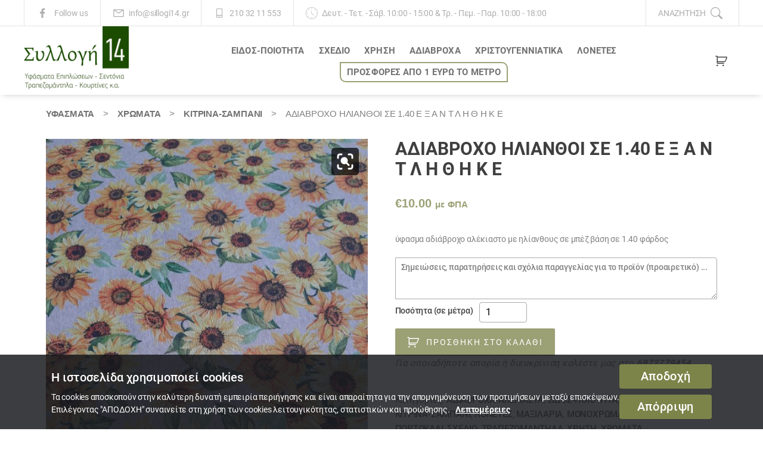

--- FILE ---
content_type: text/html; charset=UTF-8
request_url: https://www.sillogi14.gr/yfasma/%CF%87%CF%81%CF%8E%CE%BC%CE%B1%CF%84%CE%B1/kitrino-sampaign/%CE%B1%CE%B4%CE%B9%CE%AC%CE%B2%CF%81%CE%BF%CF%87%CE%BF-%CE%B7%CE%BB%CE%B9%CE%B1%CE%BD%CE%B8%CE%BF%CE%B9-%CF%83%CE%B5-1-40/
body_size: 23935
content:
<!DOCTYPE html><html class="no-js" lang="el" prefix="og: http://ogp.me/ns# fb: http://ogp.me/ns/fb# article: http://ogp.me/ns/article# product: http://ogp.me/ns/product#"><head><meta charset="UTF-8"><meta name="viewport" content="width=device-width, initial-scale=1.0" ><link rel="profile" href="https://gmpg.org/xfn/11"><link media="all" href="https://www.sillogi14.gr/wp-content/cache/autoptimize/css/autoptimize_7dd2e8f80ce767d37ac70c624433efb3.css" rel="stylesheet"><link media="only screen and (max-width: 768px)" href="https://www.sillogi14.gr/wp-content/cache/autoptimize/css/autoptimize_6fe211f8bb15af76999ce9135805d7af.css" rel="stylesheet"><link media="print" href="https://www.sillogi14.gr/wp-content/cache/autoptimize/css/autoptimize_f8b91b0e60520b6787c8a6b117d6f2d2.css" rel="stylesheet"><title>Αδιάβροχο ΗΛΙΑΝΘΟΙ σε 1.40 ε ξ α ν τ λ η θ η κ ε &#8211; Συλλογή 14</title><meta name='robots' content='max-image-preview:large' /><link rel="alternate" type="application/rss+xml" title="Ροή RSS &raquo; Συλλογή 14" href="https://www.sillogi14.gr/feed/" /><link rel="alternate" type="application/rss+xml" title="Ροή Σχολίων &raquo; Συλλογή 14" href="https://www.sillogi14.gr/comments/feed/" /><link rel="alternate" type="application/rss+xml" title="Ροή Σχολίων Συλλογή 14 &raquo; Αδιάβροχο ΗΛΙΑΝΘΟΙ σε 1.40 ε ξ α ν τ λ η θ η κ ε" href="https://www.sillogi14.gr/yfasma/%cf%87%cf%81%cf%8e%ce%bc%ce%b1%cf%84%ce%b1/kitrino-sampaign/%ce%b1%ce%b4%ce%b9%ce%ac%ce%b2%cf%81%ce%bf%cf%87%ce%bf-%ce%b7%ce%bb%ce%b9%ce%b1%ce%bd%ce%b8%ce%bf%ce%b9-%cf%83%ce%b5-1-40/feed/" /><meta property="og:site_name" content="Συλλογή 14"><meta property="og:locale" content="el"><meta property="og:url" content="https://www.sillogi14.gr/yfasma/%cf%87%cf%81%cf%8e%ce%bc%ce%b1%cf%84%ce%b1/kitrino-sampaign/%ce%b1%ce%b4%ce%b9%ce%ac%ce%b2%cf%81%ce%bf%cf%87%ce%bf-%ce%b7%ce%bb%ce%b9%ce%b1%ce%bd%ce%b8%ce%bf%ce%b9-%cf%83%ce%b5-1-40/"><meta property="og:title" content="Αδιάβροχο ΗΛΙΑΝΘΟΙ σε 1.40 ε ξ α ν τ λ η θ η κ ε"><meta property="og:description" content="ύφασμα αδιάβροχο αλέκιαστο με ηλίανθους σε μπέζ βάση σε 1.40 φάρδος"><meta property="og:image" content="https://www.sillogi14.gr/wp-content/uploads/2021/05/ύφασμα-ΗΛΙΑΝΘΟΙ.jpg"><meta property="og:image:url" content="https://www.sillogi14.gr/wp-content/uploads/2021/05/ύφασμα-ΗΛΙΑΝΘΟΙ.jpg"><meta property="og:image:secure_url" content="https://www.sillogi14.gr/wp-content/uploads/2021/05/ύφασμα-ΗΛΙΑΝΘΟΙ.jpg"><meta property="og:image:type" content="image/jpeg"><meta property="og:image:width" content="1440"><meta property="og:image:height" content="1920"><meta property="og:type" content="og:product"><meta property="product:price:amount" content="10"><meta property="product:price:currency" content="EUR"><meta property="product:availability" content="instock"><meta property="og:availability" content="instock"><meta property="article:author" content="https://www.facebook.com/sillogi14?"><meta property="article:publisher" content="https://www.facebook.com/sillogi14?"><meta property="article:published_time" content="2021-01-13T20:57:29+02:00"><meta property="article:modified_time" content="2024-03-15T14:58:44+02:00"><meta property="og:updated_time" content="2024-03-15T14:58:44+02:00"><meta name="twitter:title" content="Αδιάβροχο ΗΛΙΑΝΘΟΙ σε 1.40 ε ξ α ν τ λ η θ η κ ε"><meta name="twitter:url" content="https://www.sillogi14.gr/yfasma/%cf%87%cf%81%cf%8e%ce%bc%ce%b1%cf%84%ce%b1/kitrino-sampaign/%ce%b1%ce%b4%ce%b9%ce%ac%ce%b2%cf%81%ce%bf%cf%87%ce%bf-%ce%b7%ce%bb%ce%b9%ce%b1%ce%bd%ce%b8%ce%bf%ce%b9-%cf%83%ce%b5-1-40/"><meta name="twitter:description" content="ύφασμα αδιάβροχο αλέκιαστο με ηλίανθους σε μπέζ βάση σε 1.40 φάρδος"><meta name="twitter:image" content="https://www.sillogi14.gr/wp-content/uploads/2021/05/ύφασμα-ΗΛΙΑΝΘΟΙ.jpg"><meta name="twitter:card" content="summary_large_image"><meta name="twitter:label1" content="Price"><meta name="twitter:data1" content="10 EUR"><meta name="twitter:site" content="sillogi14"><meta name="twitter:creator" content="sillogi14"><meta name="robots" content="index,follow"><meta name="google-site-verification" content="ThRwi-2X1R5Y5SR16ulwjMWeKCmlxTQQUYIyEtbF8Ps"><meta itemprop="name" content="Αδιάβροχο ΗΛΙΑΝΘΟΙ σε 1.40 ε ξ α ν τ λ η θ η κ ε"><meta name="description" content="ύφασμα αδιάβροχο αλέκιαστο με ηλίανθους σε μπέζ βάση σε 1.40 φάρδος"><meta itemprop="description" content="ύφασμα αδιάβροχο αλέκιαστο με ηλίανθους σε μπέζ βάση σε 1.40 φάρδος"><meta itemprop="headline" content="ύφασμα αδιάβροχο αλέκιαστο με ηλίανθους σε μπέζ βάση σε 1.40 φάρδος"><meta itemprop="image" content="https://www.sillogi14.gr/wp-content/uploads/2021/05/ύφασμα-ΗΛΙΑΝΘΟΙ.jpg"><meta itemprop="author" content="https://www.sillogi14.gr"><meta itemprop="url" content="https://www.sillogi14.gr/yfasma/%cf%87%cf%81%cf%8e%ce%bc%ce%b1%cf%84%ce%b1/kitrino-sampaign/%ce%b1%ce%b4%ce%b9%ce%ac%ce%b2%cf%81%ce%bf%cf%87%ce%bf-%ce%b7%ce%bb%ce%b9%ce%b1%ce%bd%ce%b8%ce%bf%ce%b9-%cf%83%ce%b5-1-40/"><meta itemprop="availability" content="instock"><meta itemprop="price" content="10"><meta itemprop="priceCurrency" content="EUR"> <script src="https://www.sillogi14.gr/wp-includes/js/jquery/jquery.min.js?ver=3.7.1" id="jquery-core-js"></script> <script id="wc-add-to-cart-js-extra">var wc_add_to_cart_params = {"ajax_url":"\/wp-admin\/admin-ajax.php","wc_ajax_url":"\/?wc-ajax=%%endpoint%%","i18n_view_cart":"\u03a0\u03c1\u03bf\u03b2\u03bf\u03bb\u03ae \u03ba\u03b1\u03bb\u03b1\u03b8\u03b9\u03bf\u03cd","cart_url":"https:\/\/www.sillogi14.gr\/%ce%ba%ce%b1%ce%bb%ce%ac%ce%b8%ce%b9\/","is_cart":"","cart_redirect_after_add":"no"};</script> <script id="wc-single-product-js-extra">var wc_single_product_params = {"i18n_required_rating_text":"\u03a0\u03b1\u03c1\u03b1\u03ba\u03b1\u03bb\u03bf\u03cd\u03bc\u03b5, \u03b5\u03c0\u03b9\u03bb\u03ad\u03be\u03c4\u03b5 \u03bc\u03af\u03b1 \u03b2\u03b1\u03b8\u03bc\u03bf\u03bb\u03bf\u03b3\u03af\u03b1","i18n_rating_options":["1 \u03b1\u03c0\u03cc 5 \u03b1\u03c3\u03c4\u03ad\u03c1\u03b9\u03b1","2 \u03b1\u03c0\u03cc 5 \u03b1\u03c3\u03c4\u03ad\u03c1\u03b9\u03b1","3 \u03b1\u03c0\u03cc 5 \u03b1\u03c3\u03c4\u03ad\u03c1\u03b9\u03b1","4 \u03b1\u03c0\u03cc 5 \u03b1\u03c3\u03c4\u03ad\u03c1\u03b9\u03b1","5 \u03b1\u03c0\u03cc 5 \u03b1\u03c3\u03c4\u03ad\u03c1\u03b9\u03b1"],"i18n_product_gallery_trigger_text":"View full-screen image gallery","review_rating_required":"yes","flexslider":{"rtl":false,"animation":"slide","smoothHeight":true,"directionNav":false,"controlNav":"thumbnails","slideshow":false,"animationSpeed":500,"animationLoop":false,"allowOneSlide":false},"zoom_enabled":"1","zoom_options":[],"photoswipe_enabled":"1","photoswipe_options":{"shareEl":false,"closeOnScroll":false,"history":false,"hideAnimationDuration":0,"showAnimationDuration":0},"flexslider_enabled":"1"};</script> <script id="woocommerce-js-extra">var woocommerce_params = {"ajax_url":"\/wp-admin\/admin-ajax.php","wc_ajax_url":"\/?wc-ajax=%%endpoint%%","i18n_password_show":"\u0395\u03bc\u03c6\u03ac\u03bd\u03b9\u03c3\u03b7 \u03c3\u03c5\u03bd\u03b8\u03b7\u03bc\u03b1\u03c4\u03b9\u03ba\u03bf\u03cd","i18n_password_hide":"\u0391\u03c0\u03cc\u03ba\u03c1\u03c5\u03c8\u03b7 \u03c3\u03c5\u03bd\u03b8\u03b7\u03bc\u03b1\u03c4\u03b9\u03ba\u03bf\u03cd"};</script> <link rel="https://api.w.org/" href="https://www.sillogi14.gr/wp-json/" /><link rel="alternate" title="JSON" type="application/json" href="https://www.sillogi14.gr/wp-json/wp/v2/product/14884" /><link rel="EditURI" type="application/rsd+xml" title="RSD" href="https://www.sillogi14.gr/xmlrpc.php?rsd" /><link rel="canonical" href="https://www.sillogi14.gr/yfasma/%cf%87%cf%81%cf%8e%ce%bc%ce%b1%cf%84%ce%b1/kitrino-sampaign/%ce%b1%ce%b4%ce%b9%ce%ac%ce%b2%cf%81%ce%bf%cf%87%ce%bf-%ce%b7%ce%bb%ce%b9%ce%b1%ce%bd%ce%b8%ce%bf%ce%b9-%cf%83%ce%b5-1-40/" /><link rel='shortlink' href='https://www.sillogi14.gr/?p=14884' /><link rel="alternate" title="oEmbed (JSON)" type="application/json+oembed" href="https://www.sillogi14.gr/wp-json/oembed/1.0/embed?url=https%3A%2F%2Fwww.sillogi14.gr%2Fyfasma%2F%25cf%2587%25cf%2581%25cf%258e%25ce%25bc%25ce%25b1%25cf%2584%25ce%25b1%2Fkitrino-sampaign%2F%25ce%25b1%25ce%25b4%25ce%25b9%25ce%25ac%25ce%25b2%25cf%2581%25ce%25bf%25cf%2587%25ce%25bf-%25ce%25b7%25ce%25bb%25ce%25b9%25ce%25b1%25ce%25bd%25ce%25b8%25ce%25bf%25ce%25b9-%25cf%2583%25ce%25b5-1-40%2F" /><link rel="alternate" title="oEmbed (XML)" type="text/xml+oembed" href="https://www.sillogi14.gr/wp-json/oembed/1.0/embed?url=https%3A%2F%2Fwww.sillogi14.gr%2Fyfasma%2F%25cf%2587%25cf%2581%25cf%258e%25ce%25bc%25ce%25b1%25cf%2584%25ce%25b1%2Fkitrino-sampaign%2F%25ce%25b1%25ce%25b4%25ce%25b9%25ce%25ac%25ce%25b2%25cf%2581%25ce%25bf%25cf%2587%25ce%25bf-%25ce%25b7%25ce%25bb%25ce%25b9%25ce%25b1%25ce%25bd%25ce%25b8%25ce%25bf%25ce%25b9-%25cf%2583%25ce%25b5-1-40%2F&#038;format=xml" /><link rel="preload" href="https://www.sillogi14.gr/wp-content/themes/sillogi/fonts/Roboto-Regular.woff" as="font" type="font/woff" crossorigin="anonymous"><link rel="preload" href="https://www.sillogi14.gr/wp-content/themes/sillogi/fonts/Roboto-Medium.woff" as="font" type="font/woff" crossorigin="anonymous"><link rel="preload" href="https://www.sillogi14.gr/wp-content/themes/sillogi/fonts/Roboto-Bold.woff" as="font" type="font/woff" crossorigin="anonymous"><link rel="preload" href="https://www.sillogi14.gr/wp-content/themes/sillogi/fonts/RobotoCondensed-Regular.woff" as="font" type="font/woff" crossorigin="anonymous"><link rel="preload" href="/wp-content/plugins/woocommerce/assets/fonts/WooCommerce.woff" as="font" type="font/woff" crossorigin="anonymous"><meta name="facebook-domain-verification" content="0h8nxeql2sfzj66tzff6ihciysgozy" /> <script>document.documentElement.className = document.documentElement.className.replace( 'no-js', 'js' );</script> <noscript><style>.woocommerce-product-gallery{ opacity: 1 !important; }</style></noscript><link rel="icon" href="https://www.sillogi14.gr/wp-content/uploads/2017/05/favicon.ico" sizes="32x32" /><link rel="icon" href="https://www.sillogi14.gr/wp-content/uploads/2017/05/favicon.ico" sizes="192x192" /><link rel="apple-touch-icon" href="https://www.sillogi14.gr/wp-content/uploads/2017/05/favicon.ico" /><meta name="msapplication-TileImage" content="https://www.sillogi14.gr/wp-content/uploads/2017/05/favicon.ico" /></head><body class="wp-singular product-template-default single single-product postid-14884 custom-background wp-custom-logo wp-embed-responsive wp-theme-twentytwenty wp-child-theme-sillogi theme-twentytwenty woocommerce woocommerce-page woocommerce-no-js singular enable-search-modal has-post-thumbnail has-single-pagination showing-comments show-avatars footer-top-visible"> <a class="skip-link screen-reader-text" href="#site-content">Μετάβαση στο περιεχόμενο</a><div id="page_top_bar"><div class="page_top_bar_inner"><div class="top_bar_social"> <a href="https://www.facebook.com/sillogi14/"> <i><svg xmlns="http://www.w3.org/2000/svg" xmlns:xlink="http://www.w3.org/1999/xlink" aria-hidden="true" focusable="false" style="-ms-transform: rotate(360deg); -webkit-transform: rotate(360deg); transform: rotate(360deg);" preserveAspectRatio="xMidYMid meet" viewBox="0 0 20 20"><path d="M8.46 18h2.93v-7.3h2.45l.37-2.84h-2.82V6.04c0-.82.23-1.38 1.41-1.38h1.51V2.11c-.26-.03-1.15-.11-2.19-.11c-2.18 0-3.66 1.33-3.66 3.76v2.1H6v2.84h2.46V18z" /></svg></i> <span>Follow us</span> </a></div><div class="top_bar_email"> <i><svg xmlns="http://www.w3.org/2000/svg" xmlns:xlink="http://www.w3.org/1999/xlink" aria-hidden="true" focusable="false" style="-ms-transform: rotate(360deg); -webkit-transform: rotate(360deg); transform: rotate(360deg);" preserveAspectRatio="xMidYMid meet" viewBox="0 0 32 32"><path d="M28 6H4a2 2 0 0 0-2 2v16a2 2 0 0 0 2 2h24a2 2 0 0 0 2-2V8a2 2 0 0 0-2-2zm-2.2 2L16 14.78L6.2 8zM4 24V8.91l11.43 7.91a1 1 0 0 0 1.14 0L28 8.91V24z" /></svg></i> <a href="mailto: info@sillogi14.gr">info@sillogi14.gr</a></div><div class="top_bar_tel"> <i><svg xmlns="http://www.w3.org/2000/svg" xmlns:xlink="http://www.w3.org/1999/xlink" aria-hidden="true" focusable="false" style="-ms-transform: rotate(360deg); -webkit-transform: rotate(360deg); transform: rotate(360deg);" preserveAspectRatio="xMidYMid meet" viewBox="0 0 36 36"><path d="M25 4H11a2 2 0 0 0-2 2v24a2 2 0 0 0 2 2h14a2 2 0 0 0 2-2V6a2 2 0 0 0-2-2zM11 6h14v18H11zm0 24v-4h14v4z" class="clr-i-outline clr-i-outline-path-1" /><path class="clr-i-outline clr-i-outline-path-2" d="M17 27h2v2h-2z" /></svg></i> <a href="/%ce%b5%cf%80%ce%b9%ce%ba%ce%bf%ce%b9%ce%bd%cf%89%ce%bd%ce%af%ce%b1/">210 32 11 553</a></div><div class="top_bar_schedule"> <i><svg xmlns="http://www.w3.org/2000/svg" xmlns:xlink="http://www.w3.org/1999/xlink" aria-hidden="true" focusable="false" style="-ms-transform: rotate(360deg); -webkit-transform: rotate(360deg); transform: rotate(360deg);" preserveAspectRatio="xMidYMid meet" viewBox="0 0 32 32"><g><path d="M16 32c8.822 0 16-7.178 16-16S24.822 0 16 0S0 7.178 0 16s7.178 16 16 16zm0-31c8.271 0 15 6.729 15 15s-6.729 15-15 15S1 24.271 1 16S7.729 1 16 1z"/><path d="M20.061 21.768a.498.498 0 0 0 .708 0a.5.5 0 0 0 0-.707L16 16.293V9.319a.5.5 0 0 0-1 0V16.5c0 .133.053.26.146.354l4.915 4.914z"/><circle cx="4" cy="16" r="1"/><circle cx="28" cy="16" r="1"/><circle cx="16" cy="4" r="1"/><circle cx="16" cy="28" r="1"/><circle cx="8" cy="8" r="1"/><circle cx="24" cy="24" r="1"/><circle cx="25" cy="8" r="1"/><circle cx="8" cy="24" r="1"/></g></svg></i> <span>Δευτ. - Τετ. - Σάβ. 10:00 - 15:00 &amp; Τρ. - Πεμ. - Παρ. 10:00 - 18:00</span></div><div class="top_bar_search toggle-wrapper search-toggle-wrapper"><div class="toggle search-toggle" data-toggle-target=".search-modal" data-toggle-body-class="showing-search-modal" data-set-focus=".search-modal .search-field" aria-expanded="false"> <span class="toggle-text">Αναζήτηση</span> <span class="toggle-inner"><i><svg xmlns="http://www.w3.org/2000/svg" xmlns:xlink="http://www.w3.org/1999/xlink" aria-hidden="true" focusable="false" style="-ms-transform: rotate(360deg); -webkit-transform: rotate(360deg); transform: rotate(360deg);" preserveAspectRatio="xMidYMid meet" viewBox="0 0 16 16"><g><path d="M11.742 10.344a6.5 6.5 0 1 0-1.397 1.398h-.001c.03.04.062.078.098.115l3.85 3.85a1 1 0 0 0 1.415-1.414l-3.85-3.85a1.007 1.007 0 0 0-.115-.1zM12 6.5a5.5 5.5 0 1 1-11 0a5.5 5.5 0 0 1 11 0z"/></g></svg></i></span></div></div></div></div><header id="site-header" class="header-footer-group" role="banner"><div id="header_top_bar"></div><div class="header-inner section-inner"><div class="header-titles-wrapper"> <button class="toggle search-toggle mobile-search-toggle" data-toggle-target=".search-modal" data-toggle-body-class="showing-search-modal" data-set-focus=".search-modal .search-field" aria-expanded="false"> <span class="toggle-inner"> <span class="toggle-icon"> <svg class="svg-icon" aria-hidden="true" role="img" focusable="false" xmlns="http://www.w3.org/2000/svg" width="23" height="23" viewBox="0 0 23 23"><path d="M38.710696,48.0601792 L43,52.3494831 L41.3494831,54 L37.0601792,49.710696 C35.2632422,51.1481185 32.9839107,52.0076499 30.5038249,52.0076499 C24.7027226,52.0076499 20,47.3049272 20,41.5038249 C20,35.7027226 24.7027226,31 30.5038249,31 C36.3049272,31 41.0076499,35.7027226 41.0076499,41.5038249 C41.0076499,43.9839107 40.1481185,46.2632422 38.710696,48.0601792 Z M36.3875844,47.1716785 C37.8030221,45.7026647 38.6734666,43.7048964 38.6734666,41.5038249 C38.6734666,36.9918565 35.0157934,33.3341833 30.5038249,33.3341833 C25.9918565,33.3341833 22.3341833,36.9918565 22.3341833,41.5038249 C22.3341833,46.0157934 25.9918565,49.6734666 30.5038249,49.6734666 C32.7048964,49.6734666 34.7026647,48.8030221 36.1716785,47.3875844 C36.2023931,47.347638 36.2360451,47.3092237 36.2726343,47.2726343 C36.3092237,47.2360451 36.347638,47.2023931 36.3875844,47.1716785 Z" transform="translate(-20 -31)" /></svg> </span> <span class="toggle-text">Αναζήτηση</span> </span> </button><div class="header-titles"><div class="site-logo faux-heading"><a href="https://www.sillogi14.gr/" class="custom-logo-link" rel="home"><noscript><img width="200" height="120" src="https://www.sillogi14.gr/wp-content/uploads/2017/05/logo.png" class="custom-logo" alt="Συλλογή 14" decoding="async" /></noscript><img width="200" height="120" src='data:image/svg+xml,%3Csvg%20xmlns=%22http://www.w3.org/2000/svg%22%20viewBox=%220%200%20200%20120%22%3E%3C/svg%3E' data-src="https://www.sillogi14.gr/wp-content/uploads/2017/05/logo.png" class="lazyload custom-logo" alt="Συλλογή 14" decoding="async" /></a><span class="screen-reader-text">Συλλογή 14</span></div><div class="site-description">Υφάσματα επιπλώσεως - Κουρτίνες - Ύφασμα με το μέτρο</div></div><div class="before_nav_toggle"><div class="woo_header_cart"> <a class="cart-contents" href="javascript:void(0);" title="View your shopping cart"></a><div class="widget_shopping_cart_content"><p class="woocommerce-mini-cart__empty-message">Κανένα προϊόν στο καλάθι σας.</p></div></div></div> <button class="toggle nav-toggle mobile-nav-toggle" data-toggle-target=".menu-modal"  data-toggle-body-class="showing-menu-modal" aria-expanded="false" data-set-focus=".close-nav-toggle"> <span class="toggle-inner"> <span class="toggle-icon"> <svg class="svg-icon" aria-hidden="true" role="img" focusable="false" xmlns="http://www.w3.org/2000/svg" width="26" height="7" viewBox="0 0 26 7"><path fill-rule="evenodd" d="M332.5,45 C330.567003,45 329,43.4329966 329,41.5 C329,39.5670034 330.567003,38 332.5,38 C334.432997,38 336,39.5670034 336,41.5 C336,43.4329966 334.432997,45 332.5,45 Z M342,45 C340.067003,45 338.5,43.4329966 338.5,41.5 C338.5,39.5670034 340.067003,38 342,38 C343.932997,38 345.5,39.5670034 345.5,41.5 C345.5,43.4329966 343.932997,45 342,45 Z M351.5,45 C349.567003,45 348,43.4329966 348,41.5 C348,39.5670034 349.567003,38 351.5,38 C353.432997,38 355,39.5670034 355,41.5 C355,43.4329966 353.432997,45 351.5,45 Z" transform="translate(-329 -38)" /></svg> </span> <span class="toggle-text">Μενού</span> </span> </button></div><div class="header-navigation-wrapper"><nav class="primary-menu-wrapper" aria-label="Οριζόντιο" role="navigation"><ul class="primary-menu reset-list-style"><li id="menu-item-14460" class="mega_flex menu-item menu-item-type-taxonomy menu-item-object-product_cat current-product-ancestor current-menu-parent current-product-parent menu-item-has-children menu-item-14460"><a href="https://www.sillogi14.gr/yfasmata/%ce%b5%ce%b9%ce%b4%ce%bf%cf%83-%cf%80%ce%bf%ce%b9%ce%bf%cf%84%ce%b7%cf%84%ce%b1-2/">ΕΙΔΟΣ-ΠΟΙΟΤΗΤΑ</a><span class="icon"></span><ul class="sub-menu"><li id="menu-item-14459" class="menu-item menu-item-type-taxonomy menu-item-object-product_cat current-product-ancestor current-menu-parent current-product-parent menu-item-14459"><a href="https://www.sillogi14.gr/yfasmata/%ce%b5%ce%b9%ce%b4%ce%bf%cf%83-%cf%80%ce%bf%ce%b9%ce%bf%cf%84%ce%b7%cf%84%ce%b1-2/wateresistant-stainless/">Αδιάβροχα-αλέκιαστα</a></li><li id="menu-item-14461" class="menu-item menu-item-type-taxonomy menu-item-object-product_cat menu-item-14461"><a href="https://www.sillogi14.gr/yfasmata/%ce%b5%ce%b9%ce%b4%ce%bf%cf%83-%cf%80%ce%bf%ce%b9%ce%bf%cf%84%ce%b7%cf%84%ce%b1-2/%ce%b2%ce%b1%ce%bc%ce%b2%ce%b1%ce%ba%ce%b5%cf%81%ce%ac-2/">Βαμβακερά</a></li><li id="menu-item-14462" class="menu-item menu-item-type-taxonomy menu-item-object-product_cat menu-item-14462"><a href="https://www.sillogi14.gr/yfasmata/%ce%b5%ce%b9%ce%b4%ce%bf%cf%83-%cf%80%ce%bf%ce%b9%ce%bf%cf%84%ce%b7%cf%84%ce%b1-2/%ce%b2%ce%b1%ce%bc%ce%b2%ce%b1%ce%ba%ce%bf%cf%83%ce%b1%cf%84%ce%b5%ce%bd/">Βαμβακοσατέν</a></li><li id="menu-item-14463" class="menu-item menu-item-type-taxonomy menu-item-object-product_cat menu-item-14463"><a href="https://www.sillogi14.gr/yfasmata/%ce%b5%ce%b9%ce%b4%ce%bf%cf%83-%cf%80%ce%bf%ce%b9%ce%bf%cf%84%ce%b7%cf%84%ce%b1-2/%ce%b3%ce%ac%ce%b6%ce%b5%cf%82-%ce%bf%cf%81%ce%b3%ce%ac%ce%bd%cf%84%ce%b6%ce%b5%cf%82-%ce%b2%ce%bf%cf%85%ce%ac%ce%bb/">Γάζες-Οργάντζες-Βουάλ</a></li><li id="menu-item-14464" class="menu-item menu-item-type-taxonomy menu-item-object-product_cat menu-item-14464"><a href="https://www.sillogi14.gr/yfasmata/%ce%b5%ce%b9%ce%b4%ce%bf%cf%83-%cf%80%ce%bf%ce%b9%ce%bf%cf%84%ce%b7%cf%84%ce%b1-2/%cf%83%cf%84%cf%8c%cf%86%ce%b5%cf%82-2/">ΤΑΠΕΤΣΑΡΙΕΣ-ΣΤΟΦΕΣ</a></li><li id="menu-item-14465" class="menu-item menu-item-type-taxonomy menu-item-object-product_cat menu-item-14465"><a href="https://www.sillogi14.gr/yfasmata/%ce%b5%ce%b9%ce%b4%ce%bf%cf%83-%cf%80%ce%bf%ce%b9%ce%bf%cf%84%ce%b7%cf%84%ce%b1-2/%ce%b4%ce%b1%ce%bd%cf%84%ce%ad%ce%bb%ce%b5%cf%82/">Δαντέλες</a></li><li id="menu-item-14466" class="menu-item menu-item-type-taxonomy menu-item-object-product_cat menu-item-14466"><a href="https://www.sillogi14.gr/yfasmata/%ce%b5%ce%b9%ce%b4%ce%bf%cf%83-%cf%80%ce%bf%ce%b9%ce%bf%cf%84%ce%b7%cf%84%ce%b1-2/%ce%ba%ce%b1%cf%81%ce%b1%ce%b2%cf%8c%cf%80%ce%b1%ce%bd%ce%b1-2/">Καραβόπανα</a></li><li id="menu-item-14468" class="menu-item menu-item-type-taxonomy menu-item-object-product_cat menu-item-14468"><a href="https://www.sillogi14.gr/yfasmata/%ce%b5%ce%b9%ce%b4%ce%bf%cf%83-%cf%80%ce%bf%ce%b9%ce%bf%cf%84%ce%b7%cf%84%ce%b1-2/%cf%83%ce%b5%ce%bd%ce%af%ce%bb-2/">Σενίλ</a></li><li id="menu-item-14469" class="menu-item menu-item-type-taxonomy menu-item-object-product_cat menu-item-14469"><a href="https://www.sillogi14.gr/yfasmata/%ce%b5%ce%b9%ce%b4%ce%bf%cf%83-%cf%80%ce%bf%ce%b9%ce%bf%cf%84%ce%b7%cf%84%ce%b1-2/%ce%b4%ce%b5%cf%81%ce%bc%ce%b1%cf%84%ce%af%ce%bd%ce%b5%cf%82-2/">Δερματίνες &#8211; ΑΛΚΑΝΤΑΡΑ</a></li><li id="menu-item-14470" class="menu-item menu-item-type-taxonomy menu-item-object-product_cat menu-item-14470"><a href="https://www.sillogi14.gr/yfasmata/%ce%b5%ce%b9%ce%b4%ce%bf%cf%83-%cf%80%ce%bf%ce%b9%ce%bf%cf%84%ce%b7%cf%84%ce%b1-2/%cf%84%ce%b1%cf%86%cf%84%ce%ac%ce%b4%ce%b5%cf%82-%ce%ba%ce%bf%cf%85%cf%81%cf%84%ce%af%ce%bd%ce%b5%cf%82-%cf%83%ce%b1%ce%bb%ce%bf%ce%bd%ce%b9%cf%8e%ce%bd/">Ταφτάδες &#8211; Κουρτίνες σαλονιών</a></li><li id="menu-item-14471" class="menu-item menu-item-type-taxonomy menu-item-object-product_cat menu-item-14471"><a href="https://www.sillogi14.gr/yfasmata/%ce%b5%ce%b9%ce%b4%ce%bf%cf%83-%cf%80%ce%bf%ce%b9%ce%bf%cf%84%ce%b7%cf%84%ce%b1-2/%ce%b4%ce%b9%cf%87%cf%84%cf%85%ce%b1/">Δίχτυα</a></li><li id="menu-item-14472" class="menu-item menu-item-type-taxonomy menu-item-object-product_cat menu-item-14472"><a href="https://www.sillogi14.gr/yfasmata/%ce%b5%ce%b9%ce%b4%ce%bf%cf%83-%cf%80%ce%bf%ce%b9%ce%bf%cf%84%ce%b7%cf%84%ce%b1-2/%ce%bb%ce%b9%ce%bd%ce%b1/">Λινά και τύπου λινά</a></li><li id="menu-item-14473" class="menu-item menu-item-type-taxonomy menu-item-object-product_cat menu-item-14473"><a href="https://www.sillogi14.gr/yfasmata/%cf%87%cf%81%ce%b7%cf%83%ce%b7-2/%ce%bf%ce%b9%ce%ba%ce%bf%ce%bb%ce%bf%ce%b3%ce%b9%ce%ba%ce%b1/">Οικολογικά</a></li><li id="menu-item-14474" class="menu-item menu-item-type-taxonomy menu-item-object-product_cat menu-item-14474"><a href="https://www.sillogi14.gr/yfasmata/%ce%b5%ce%b9%ce%b4%ce%bf%cf%83-%cf%80%ce%bf%ce%b9%ce%bf%cf%84%ce%b7%cf%84%ce%b1-2/%ce%bf%cf%81%ce%b3%ce%ac%ce%bd%cf%84%ce%b6%ce%b5%cf%82/">ΒΕΛΟΥΔΟ</a></li><li id="menu-item-14475" class="menu-item menu-item-type-taxonomy menu-item-object-product_cat menu-item-14475"><a href="https://www.sillogi14.gr/yfasmata/%ce%b5%ce%b9%ce%b4%ce%bf%cf%83-%cf%80%ce%bf%ce%b9%ce%bf%cf%84%ce%b7%cf%84%ce%b1-2/%cf%80%ce%b9%ce%ba%ce%ad-%ce%ba%ce%b1%cf%80%ce%b9%cf%84%ce%bf%ce%bd%ce%ad/">Πικέ &#8211; Καπιτονέ</a></li><li id="menu-item-14476" class="menu-item menu-item-type-taxonomy menu-item-object-product_cat menu-item-14476"><a href="https://www.sillogi14.gr/yfasmata/%ce%b5%ce%b9%ce%b4%ce%bf%cf%83-%cf%80%ce%bf%ce%b9%ce%bf%cf%84%ce%b7%cf%84%ce%b1-2/%cf%83%ce%b1%cf%84%ce%ad%ce%bd-2/">Σατέν</a></li><li id="menu-item-19359" class="menu-item menu-item-type-taxonomy menu-item-object-product_cat menu-item-19359"><a href="https://www.sillogi14.gr/yfasmata/%ce%b5%ce%b9%ce%b4%ce%bf%cf%83-%cf%80%ce%bf%ce%b9%ce%bf%cf%84%ce%b7%cf%84%ce%b1-2/%ce%b3%ce%bf%cf%8d%ce%bd%ce%b1/">Γούνες</a></li><li id="menu-item-19360" class="menu-item menu-item-type-taxonomy menu-item-object-product_cat menu-item-19360"><a href="https://www.sillogi14.gr/yfasmata/%ce%b5%ce%b9%ce%b4%ce%bf%cf%83-%cf%80%ce%bf%ce%b9%ce%bf%cf%84%ce%b7%cf%84%ce%b1-2/jackard/">Ζακάρ-JACKARD-Ανάγλυφο</a></li><li id="menu-item-19361" class="menu-item menu-item-type-taxonomy menu-item-object-product_cat menu-item-19361"><a href="https://www.sillogi14.gr/yfasmata/%ce%b5%ce%b9%ce%b4%ce%bf%cf%83-%cf%80%ce%bf%ce%b9%ce%bf%cf%84%ce%b7%cf%84%ce%b1-2/%cf%85%cf%86%ce%b1%ce%bd%cf%84%ce%b1/">ΥΦΑΝΤΑ</a></li><li id="menu-item-19362" class="menu-item menu-item-type-taxonomy menu-item-object-product_cat menu-item-19362"><a href="https://www.sillogi14.gr/yfasmata/%ce%b5%ce%b9%ce%b4%ce%bf%cf%83-%cf%80%ce%bf%ce%b9%ce%bf%cf%84%ce%b7%cf%84%ce%b1-2/%cf%87%cf%81%cf%85%cf%83%ce%ac-lourex/">Χρυσά-Lourex</a></li><li id="menu-item-14517" class="menu-item menu-item-type-taxonomy menu-item-object-product_cat menu-item-14517"><a href="https://www.sillogi14.gr/yfasmata/%ce%b5%ce%b9%ce%b4%ce%bf%cf%83-%cf%80%ce%bf%ce%b9%ce%bf%cf%84%ce%b7%cf%84%ce%b1-2/%cf%88%ce%b7%cf%86%ce%b9%ce%b1%ce%ba%ce%b1/">Ψηφιακά</a></li></ul></li><li id="menu-item-14477" class="mega_flex menu-item menu-item-type-taxonomy menu-item-object-product_cat current-product-ancestor current-menu-parent current-product-parent menu-item-has-children menu-item-14477"><a href="https://www.sillogi14.gr/yfasmata/%cf%83%cf%87%ce%b5%ce%b4%ce%b9%ce%bf-2/">ΣΧΕΔΙΟ</a><span class="icon"></span><ul class="sub-menu"><li id="menu-item-25122" class="menu-item menu-item-type-taxonomy menu-item-object-product_cat menu-item-25122"><a href="https://www.sillogi14.gr/yfasmata/%ce%b5%ce%b9%ce%b4%ce%bf%cf%83-%cf%80%ce%bf%ce%b9%ce%bf%cf%84%ce%b7%cf%84%ce%b1-2/%cf%88%ce%b7%cf%86%ce%b9%ce%b1%ce%ba%ce%b1/">Ψηφιακά</a></li><li id="menu-item-25123" class="menu-item menu-item-type-taxonomy menu-item-object-product_cat menu-item-25123"><a href="https://www.sillogi14.gr/yfasmata/%cf%87%cf%81%cf%89%ce%bc%ce%b1%cf%84%ce%bf%ce%bb%ce%bf%ce%b3%ce%b9%ce%b1/">ΧΡΩΜΑΤΟΛΟΓΙΑ</a></li><li id="menu-item-17523" class="menu-item menu-item-type-taxonomy menu-item-object-product_cat current-product-ancestor current-menu-parent current-product-parent menu-item-17523"><a href="https://www.sillogi14.gr/yfasmata/%cf%87%cf%81%cf%8e%ce%bc%ce%b1%cf%84%ce%b1/">Χρώματα</a></li><li id="menu-item-14478" class="menu-item menu-item-type-taxonomy menu-item-object-product_cat menu-item-14478"><a href="https://www.sillogi14.gr/yfasmata/%cf%83%cf%87%ce%b5%ce%b4%ce%b9%ce%bf-2/floral/">Λουλούδια &#8211; Φλοράλ</a></li><li id="menu-item-14479" class="menu-item menu-item-type-taxonomy menu-item-object-product_cat menu-item-14479"><a href="https://www.sillogi14.gr/yfasmata/%cf%83%cf%87%ce%b5%ce%b4%ce%b9%ce%bf-2/%cf%84%cf%81%ce%bf%cf%80%ce%b9%ce%ba%ce%b1/">ΤΡΟΠΙΚΑ</a></li><li id="menu-item-14480" class="menu-item menu-item-type-taxonomy menu-item-object-product_cat menu-item-14480"><a href="https://www.sillogi14.gr/yfasmata/%cf%83%cf%87%ce%b5%ce%b4%ce%b9%ce%bf-2/fruits-sweets/">Φρούτα-Γλυκά</a></li><li id="menu-item-14481" class="menu-item menu-item-type-taxonomy menu-item-object-product_cat menu-item-14481"><a href="https://www.sillogi14.gr/yfasmata/%cf%83%cf%87%ce%b5%ce%b4%ce%b9%ce%bf-2/%ce%bc%ce%bf%cf%85%cf%83%ce%b9%ce%ba%ce%ac/">Μουσικά</a></li><li id="menu-item-14482" class="menu-item menu-item-type-taxonomy menu-item-object-product_cat menu-item-14482"><a href="https://www.sillogi14.gr/yfasmata/%cf%83%cf%87%ce%b5%ce%b4%ce%b9%ce%bf-2/baby/">BABY</a></li><li id="menu-item-14483" class="menu-item menu-item-type-taxonomy menu-item-object-product_cat menu-item-14483"><a href="https://www.sillogi14.gr/yfasmata/%cf%83%cf%87%ce%b5%ce%b4%ce%b9%ce%bf-2/%cf%80%ce%b1%ce%b9%ce%b4%ce%b9%ce%ba%ce%b1-%cf%83%cf%87%ce%b5%ce%b4%ce%b9%ce%b1/">Παιδικά</a></li><li id="menu-item-14484" class="menu-item menu-item-type-taxonomy menu-item-object-product_cat menu-item-14484"><a href="https://www.sillogi14.gr/yfasmata/%cf%83%cf%87%ce%b5%ce%b4%ce%b9%ce%bf-2/%ce%b1%cf%85%cf%84%ce%bf%ce%ba%ce%b9%ce%bd%ce%b7%cf%84%ce%b1/">Αυτοκινητα</a></li><li id="menu-item-14485" class="menu-item menu-item-type-taxonomy menu-item-object-product_cat menu-item-14485"><a href="https://www.sillogi14.gr/yfasmata/%cf%83%cf%87%ce%b5%ce%b4%ce%b9%ce%bf-2/pop-60s/">POP 60&#8217;s</a></li><li id="menu-item-14486" class="menu-item menu-item-type-taxonomy menu-item-object-product_cat menu-item-14486"><a href="https://www.sillogi14.gr/yfasmata/%cf%83%cf%87%ce%b5%ce%b4%ce%b9%ce%bf-2/%ce%b3%ce%b5%cf%89%ce%bc%ce%b5%cf%84%cf%81%ce%b9%ce%ba%ce%ac/">Γεωμετρικά και chevron</a></li><li id="menu-item-14487" class="menu-item menu-item-type-taxonomy menu-item-object-product_cat menu-item-14487"><a href="https://www.sillogi14.gr/yfasmata/%cf%83%cf%87%ce%b5%ce%b4%ce%b9%ce%bf-2/patchwork/">PATCHWORK</a></li><li id="menu-item-14488" class="menu-item menu-item-type-taxonomy menu-item-object-product_cat menu-item-14488"><a href="https://www.sillogi14.gr/yfasmata/%cf%83%cf%87%ce%b5%ce%b4%ce%b9%ce%bf-2/%cf%81%ce%bf%ce%bc%ce%b1%ce%bd%cf%84%ce%b9%ce%ba%ce%ac/">Ρομαντικά</a></li><li id="menu-item-14489" class="menu-item menu-item-type-taxonomy menu-item-object-product_cat menu-item-14489"><a href="https://www.sillogi14.gr/yfasmata/%ce%b5%cf%80%ce%bf%cf%87%ce%b9%ce%b1%ce%ba%ce%b1-2/%cf%87%cf%81%ce%b9%cf%83%cf%84%ce%bf%cf%85%ce%b3%ce%b5%ce%bd%ce%bd%ce%b9%ce%b1%cf%84%ce%b9%ce%ba%ce%b1/">ΧΡΙΣΤΟΥΓΕΝΝΙΑΤΙΚΑ</a></li><li id="menu-item-14490" class="menu-item menu-item-type-taxonomy menu-item-object-product_cat current-product-ancestor current-menu-parent current-product-parent menu-item-14490"><a href="https://www.sillogi14.gr/yfasmata/%cf%83%cf%87%ce%b5%ce%b4%ce%b9%ce%bf-2/%ce%bc%ce%bf%ce%bd%ce%bf%cf%87%cf%81%cf%89%ce%bc%ce%b1/">Μονόχρωμα</a></li><li id="menu-item-14491" class="menu-item menu-item-type-taxonomy menu-item-object-product_cat menu-item-14491"><a href="https://www.sillogi14.gr/yfasmata/%cf%83%cf%87%ce%b5%ce%b4%ce%b9%ce%bf-2/%ce%b6%cf%8e%ce%b1-animal-print/">Ζώα &#8211; Animal</a></li><li id="menu-item-14492" class="menu-item menu-item-type-taxonomy menu-item-object-product_cat menu-item-14492"><a href="https://www.sillogi14.gr/yfasmata/%cf%83%cf%87%ce%b5%ce%b4%ce%b9%ce%bf-2/%cf%80%ce%bf%cf%85%ce%b1/">Πουά</a></li><li id="menu-item-14493" class="menu-item menu-item-type-taxonomy menu-item-object-product_cat menu-item-14493"><a href="https://www.sillogi14.gr/yfasmata/%cf%83%cf%87%ce%b5%ce%b4%ce%b9%ce%bf-2/%ce%ba%ce%b1%cf%81%cf%89/">Καρώ</a></li><li id="menu-item-14494" class="menu-item menu-item-type-taxonomy menu-item-object-product_cat menu-item-14494"><a href="https://www.sillogi14.gr/yfasmata/%cf%83%cf%87%ce%b5%ce%b4%ce%b9%ce%bf-2/%cf%81%ce%b9%ce%b3%ce%b5/">Ριγέ</a></li><li id="menu-item-14495" class="menu-item menu-item-type-taxonomy menu-item-object-product_cat menu-item-14495"><a href="https://www.sillogi14.gr/yfasmata/%cf%83%cf%87%ce%b5%ce%b4%ce%b9%ce%bf-2/classic-brokar/">CLASSIC &#8211; BROKAR</a></li><li id="menu-item-14496" class="menu-item menu-item-type-taxonomy menu-item-object-product_cat menu-item-14496"><a href="https://www.sillogi14.gr/yfasmata/%cf%83%cf%87%ce%b5%ce%b4%ce%b9%ce%bf-2/ethnic/">Ethnic</a></li><li id="menu-item-14497" class="menu-item menu-item-type-taxonomy menu-item-object-product_cat menu-item-14497"><a href="https://www.sillogi14.gr/yfasmata/%cf%83%cf%87%ce%b5%ce%b4%ce%b9%ce%bf-2/%ce%bd%ce%b1%cf%85%cf%84%ce%b9%ce%ba%ce%b1-%ce%b8%ce%b1%ce%bb%ce%b1%cf%83%cf%83%ce%b9%ce%bd%ce%b1/">Ναυτικά &#8211; Θαλασσινά</a></li><li id="menu-item-14498" class="menu-item menu-item-type-taxonomy menu-item-object-product_cat menu-item-14498"><a href="https://www.sillogi14.gr/yfasmata/%ce%b5%cf%80%ce%bf%cf%87%ce%b9%ce%b1%ce%ba%ce%b1-2/%cf%80%ce%b1%cf%83%cf%87%ce%b1%ce%bb%ce%b9%ce%bd%ce%b1/">ΠΑΣΧΑΛΙΝΑ</a></li><li id="menu-item-14499" class="menu-item menu-item-type-taxonomy menu-item-object-product_cat menu-item-14499"><a href="https://www.sillogi14.gr/yfasmata/%cf%83%cf%87%ce%b5%ce%b4%ce%b9%ce%bf-2/%ce%bd%ce%b5%ce%b1%ce%bd%ce%b9%ce%ba%ce%b1-%cf%86%ce%bf%ce%b9%cf%84%ce%b7%cf%84%ce%b9%ce%ba%ce%b1/">Νεανικά -Φοιτητικά</a></li><li id="menu-item-14500" class="menu-item menu-item-type-taxonomy menu-item-object-product_cat menu-item-14500"><a href="https://www.sillogi14.gr/yfasmata/%cf%83%cf%87%ce%b5%ce%b4%ce%b9%ce%bf-2/%cf%84%ce%ad%cf%87%ce%bd%ce%b7-art/">Τέχνη &#8211; Art</a></li><li id="menu-item-14501" class="menu-item menu-item-type-taxonomy menu-item-object-product_cat menu-item-14501"><a href="https://www.sillogi14.gr/yfasmata/%cf%83%cf%87%ce%b5%ce%b4%ce%b9%ce%bf-2/frida-day-of-the-dead/">FRIDA &#8211; Νεκροκεφαλές</a></li><li id="menu-item-14502" class="menu-item menu-item-type-taxonomy menu-item-object-product_cat menu-item-14502"><a href="https://www.sillogi14.gr/yfasmata/%cf%83%cf%87%ce%b5%ce%b4%ce%b9%ce%bf-2/%ce%b5%ce%b9%ce%b4%ce%b9%ce%ba%ce%ac-%ce%b8%ce%ad%ce%bc%ce%b1%cf%84%ce%b1/">Ειδικά θέματα</a></li><li id="menu-item-21505" class="menu-item menu-item-type-taxonomy menu-item-object-product_cat menu-item-21505"><a href="https://www.sillogi14.gr/yfasmata/%cf%83%cf%87%ce%b5%ce%b4%ce%b9%ce%bf-2/%cf%80%ce%b1%cf%81%ce%b1%ce%b4%ce%bf%cf%83%ce%b9%ce%b1%ce%ba%ce%b1/">ΠΑΡΑΔΟΣΙΑΚΑ</a></li><li id="menu-item-14504" class="menu-item menu-item-type-taxonomy menu-item-object-product_cat menu-item-14504"><a href="https://www.sillogi14.gr/yfasmata/%cf%83%cf%87%ce%b5%ce%b4%ce%b9%ce%bf-2/%ce%b1%cf%83%cf%84%ce%ad%cf%81%ce%b9%ce%b1-%cf%80%ce%bb%ce%b1%ce%bd%ce%ae%cf%84%ce%b5%cf%82/">Αστέρια &#8211; Πλανήτες</a></li><li id="menu-item-14505" class="menu-item menu-item-type-taxonomy menu-item-object-product_cat menu-item-14505"><a href="https://www.sillogi14.gr/yfasmata/%cf%83%cf%87%ce%b5%ce%b4%ce%b9%ce%bf-2/%cf%84%ce%bf%cf%80%ce%af%ce%b1-toile-de-jouy/">Τοπία &#8211; TOILE DE JOUY</a></li><li id="menu-item-19355" class="menu-item menu-item-type-taxonomy menu-item-object-product_cat menu-item-19355"><a href="https://www.sillogi14.gr/yfasmata/%cf%83%cf%87%ce%b5%ce%b4%ce%b9%ce%bf-2/wabi-sabi/">WABI SABI</a></li><li id="menu-item-19356" class="menu-item menu-item-type-taxonomy menu-item-object-product_cat menu-item-19356"><a href="https://www.sillogi14.gr/yfasmata/%cf%83%cf%87%ce%b5%ce%b4%ce%b9%ce%bf-2/vintage/">VINTAGE</a></li><li id="menu-item-19357" class="menu-item menu-item-type-taxonomy menu-item-object-product_cat menu-item-19357"><a href="https://www.sillogi14.gr/yfasmata/%cf%83%cf%87%ce%b5%ce%b4%ce%b9%ce%bf-2/baroque/">ΜΠΑΡΟΚ</a></li><li id="menu-item-19358" class="menu-item menu-item-type-taxonomy menu-item-object-product_cat menu-item-19358"><a href="https://www.sillogi14.gr/yfasmata/%cf%83%cf%87%ce%b5%ce%b4%ce%b9%ce%bf-2/%cf%84%ce%b1%ce%be%ce%b9%ce%b4%ce%b9/">ΤΑΞΙΔΙ</a></li></ul></li><li id="menu-item-14507" class="mega_flex menu-item menu-item-type-taxonomy menu-item-object-product_cat current-product-ancestor current-menu-parent current-product-parent menu-item-has-children menu-item-14507"><a href="https://www.sillogi14.gr/yfasmata/%cf%87%cf%81%ce%b7%cf%83%ce%b7-2/">ΧΡΗΣΗ</a><span class="icon"></span><ul class="sub-menu"><li id="menu-item-14508" class="menu-item menu-item-type-taxonomy menu-item-object-product_cat menu-item-has-children menu-item-14508"><a href="https://www.sillogi14.gr/yfasmata/%cf%87%cf%81%ce%b7%cf%83%ce%b7-2/%ce%ba%ce%bf%cf%85%cf%81%cf%84%ce%b9%ce%bd%ce%b5%cf%82/">Κουρτίνες</a><span class="icon"></span><ul class="sub-menu"><li id="menu-item-21527" class="menu-item menu-item-type-taxonomy menu-item-object-product_cat menu-item-21527"><a href="https://www.sillogi14.gr/yfasmata/%cf%87%cf%81%ce%b7%cf%83%ce%b7-2/%ce%ba%ce%bf%cf%85%cf%81%cf%84%ce%b9%ce%bd%ce%b5%cf%82/%ce%b4%ce%b9%ce%b1%cf%86%ce%ac%ce%bd%ce%b5%ce%b9%ce%b5%cf%82/">Διαφάνειες</a></li><li id="menu-item-21529" class="menu-item menu-item-type-taxonomy menu-item-object-product_cat menu-item-21529"><a href="https://www.sillogi14.gr/yfasmata/%ce%b5%ce%b9%ce%b4%ce%bf%cf%83-%cf%80%ce%bf%ce%b9%ce%bf%cf%84%ce%b7%cf%84%ce%b1-2/%cf%84%ce%b1%cf%86%cf%84%ce%ac%ce%b4%ce%b5%cf%82-%ce%ba%ce%bf%cf%85%cf%81%cf%84%ce%af%ce%bd%ce%b5%cf%82-%cf%83%ce%b1%ce%bb%ce%bf%ce%bd%ce%b9%cf%8e%ce%bd/">Ταφτάδες &#8211; Κουρτίνες σαλονιών</a></li><li id="menu-item-21528" class="menu-item menu-item-type-taxonomy menu-item-object-product_cat menu-item-21528"><a href="https://www.sillogi14.gr/yfasmata/%ce%b5%ce%b9%ce%b4%ce%bf%cf%83-%cf%80%ce%bf%ce%b9%ce%bf%cf%84%ce%b7%cf%84%ce%b1-2/%ce%b3%ce%ac%ce%b6%ce%b5%cf%82-%ce%bf%cf%81%ce%b3%ce%ac%ce%bd%cf%84%ce%b6%ce%b5%cf%82-%ce%b2%ce%bf%cf%85%ce%ac%ce%bb/">Γάζες-Οργάντζες-Βουάλ</a></li><li id="menu-item-21531" class="menu-item menu-item-type-taxonomy menu-item-object-product_cat menu-item-21531"><a href="https://www.sillogi14.gr/yfasmata/%cf%87%cf%81%ce%b7%cf%83%ce%b7-2/%ce%ba%ce%bf%cf%85%cf%81%cf%84%ce%b9%ce%bd%ce%b5%cf%82/">Κουρτίνες χωρίς διαφάνεια</a></li></ul></li><li id="menu-item-14509" class="menu-item menu-item-type-taxonomy menu-item-object-product_cat menu-item-14509"><a href="https://www.sillogi14.gr/yfasmata/%cf%87%cf%81%ce%b7%cf%83%ce%b7-2/%cf%85%cf%86%ce%b1%cf%83%ce%bc%ce%b1%cf%84%ce%b1-%ce%b5%cf%80%ce%b9%cf%80%ce%bb%cf%89%cf%83%ce%b5%cf%89%cf%82/">Υφάσματα Επιπλώσεως</a></li><li id="menu-item-14510" class="menu-item menu-item-type-taxonomy menu-item-object-product_cat current-product-ancestor current-menu-parent current-product-parent menu-item-14510"><a href="https://www.sillogi14.gr/yfasmata/%cf%87%cf%81%ce%b7%cf%83%ce%b7-2/%cf%84%cf%81%ce%b1%cf%80%ce%b5%ce%b6%ce%bf%ce%bc%ce%b1%ce%bd%cf%84%ce%b7%ce%bb%ce%b1/">Τραπεζομάντηλα</a></li><li id="menu-item-14511" class="menu-item menu-item-type-taxonomy menu-item-object-product_cat menu-item-14511"><a href="https://www.sillogi14.gr/yfasmata/%cf%87%cf%81%ce%b7%cf%83%ce%b7-2/%cf%81%ce%b9%cf%87%cf%84%ce%b1%cf%81%ce%b9%ce%b1/">Ριχτάρια</a></li><li id="menu-item-14512" class="menu-item menu-item-type-taxonomy menu-item-object-product_cat menu-item-has-children menu-item-14512"><a href="https://www.sillogi14.gr/yfasmata/%cf%87%cf%81%ce%b7%cf%83%ce%b7-2/%cf%83%ce%b5%ce%bd%cf%84%ce%bf%ce%bd%ce%b9%ce%b1/">Σεντόνια</a><span class="icon"></span><ul class="sub-menu"><li id="menu-item-22428" class="menu-item menu-item-type-taxonomy menu-item-object-product_cat menu-item-22428"><a href="https://www.sillogi14.gr/yfasmata/%cf%87%cf%81%ce%b7%cf%83%ce%b7-2/%cf%83%ce%b5%ce%bd%cf%84%ce%bf%ce%bd%ce%b9%ce%b1/%cf%86%ce%b1%ce%bd%ce%b5%ce%bb%ce%b1-%ce%b2%ce%b1%ce%bc%ce%b2%ce%b1%ce%ba%ce%b5%cf%81%ce%b7/">ΦΑΝΕΛΑ ΒΑΜΒΑΚΕΡΗ</a></li></ul></li><li id="menu-item-14513" class="menu-item menu-item-type-taxonomy menu-item-object-product_cat current-product-ancestor current-menu-parent current-product-parent menu-item-14513"><a href="https://www.sillogi14.gr/yfasmata/%cf%87%cf%81%ce%b7%cf%83%ce%b7-2/%ce%bc%ce%b1%ce%be%ce%b9%ce%bb%ce%ac%cf%81%ce%b9%ce%b1/">Μαξιλάρια</a></li><li id="menu-item-14514" class="menu-item menu-item-type-taxonomy menu-item-object-product_cat menu-item-14514"><a href="https://www.sillogi14.gr/yfasmata/%cf%87%cf%81%ce%b7%cf%83%ce%b7-2/%cf%85%cf%86%ce%b1%cf%83%ce%bc%ce%b1%cf%84%ce%b1-%ce%ba%ce%bf%cf%85%ce%b6%ce%b9%ce%bd%ce%b1%cf%82/">Υφάσματα Κουζίνας</a></li><li id="menu-item-14515" class="menu-item menu-item-type-taxonomy menu-item-object-product_cat menu-item-14515"><a href="https://www.sillogi14.gr/yfasmata/%cf%87%cf%81%ce%b7%cf%83%ce%b7-2/%cf%85%cf%86%ce%ac%cf%83%ce%bc%ce%b1%cf%84%ce%b1-%cf%83%cf%85%cf%83%ce%ba%cf%8c%cf%84%ce%b9%cf%83%ce%b7%cf%82-blackout/">Υφασματα σκίασης &#8211; συσκοτισης &#8211; BLACKOUT</a></li><li id="menu-item-14516" class="menu-item menu-item-type-taxonomy menu-item-object-product_cat menu-item-14516"><a href="https://www.sillogi14.gr/yfasmata/%cf%87%cf%81%ce%b7%cf%83%ce%b7-2/%cf%84%ce%ad%ce%bd%cf%84%ce%b1/">Τέντα</a></li><li id="menu-item-21504" class="menu-item menu-item-type-taxonomy menu-item-object-product_cat menu-item-21504"><a href="https://www.sillogi14.gr/yfasmata/%cf%87%cf%81%ce%b7%cf%83%ce%b7-2/%cf%86%ce%bf%cf%81%ce%b5%ce%bc%ce%b1%cf%84%ce%b1-%cf%80%ce%bf%cf%85%ce%ba%ce%b1%ce%bc%ce%b9%cf%83%ce%b1/">ΦΟΡΕΜΑΤΑ-ΠΟΥΚΑΜΙΣΑ</a></li><li id="menu-item-14635" class="menu-item menu-item-type-taxonomy menu-item-object-product_cat current-product-ancestor current-menu-parent current-product-parent menu-item-14635"><a href="https://www.sillogi14.gr/yfasmata/%ce%b5%ce%b9%ce%b4%ce%bf%cf%83-%cf%80%ce%bf%ce%b9%ce%bf%cf%84%ce%b7%cf%84%ce%b1-2/wateresistant-stainless/">Αδιάβροχα-αλέκιαστα</a></li><li id="menu-item-19363" class="menu-item menu-item-type-taxonomy menu-item-object-product_cat menu-item-19363"><a href="https://www.sillogi14.gr/yfasmata/%cf%87%cf%81%ce%b7%cf%83%ce%b7-2/kouverta-kalima-krevati/">Κουβέρτα-κάλυμμα κρεβατιού</a></li><li id="menu-item-19364" class="menu-item menu-item-type-taxonomy menu-item-object-product_cat menu-item-19364"><a href="https://www.sillogi14.gr/yfasmata/%cf%87%cf%81%ce%b7%cf%83%ce%b7-2/%ce%b4%ce%b9%ce%b1%ce%ba%ce%bf%cf%83%ce%bc%ce%b7%cf%83%ce%b7/">ΔΙΑΚΟΣΜΗΣΗ</a></li></ul></li><li id="menu-item-14519" class="menu-item menu-item-type-taxonomy menu-item-object-product_cat current-product-ancestor current-menu-parent current-product-parent menu-item-14519"><a href="https://www.sillogi14.gr/yfasmata/%ce%b5%ce%b9%ce%b4%ce%bf%cf%83-%cf%80%ce%bf%ce%b9%ce%bf%cf%84%ce%b7%cf%84%ce%b1-2/wateresistant-stainless/">Αδιάβροχα</a></li><li id="menu-item-27631" class="menu-item menu-item-type-taxonomy menu-item-object-product_cat menu-item-27631"><a href="https://www.sillogi14.gr/yfasmata/%ce%b5%cf%80%ce%bf%cf%87%ce%b9%ce%b1%ce%ba%ce%b1-2/%cf%87%cf%81%ce%b9%cf%83%cf%84%ce%bf%cf%85%ce%b3%ce%b5%ce%bd%ce%bd%ce%b9%ce%b1%cf%84%ce%b9%ce%ba%ce%b1/">ΧΡΙΣΤΟΥΓΕΝΝΙΑΤΙΚΑ</a></li><li id="menu-item-14467" class="menu-item menu-item-type-taxonomy menu-item-object-product_cat current-product-ancestor current-menu-parent current-product-parent menu-item-14467"><a href="https://www.sillogi14.gr/yfasmata/%ce%b5%ce%b9%ce%b4%ce%bf%cf%83-%cf%80%ce%bf%ce%b9%ce%bf%cf%84%ce%b7%cf%84%ce%b1-2/%ce%bb%ce%bf%ce%bd%ce%ad%cf%84%ce%b5%cf%82-2/">Λονέτες</a></li><li id="menu-item-19354" class="menu_highlight menu-item menu-item-type-taxonomy menu-item-object-product_cat menu-item-19354"><a href="https://www.sillogi14.gr/yfasmata/%cf%80%cf%81%ce%bf%cf%83%cf%86%ce%bf%cf%81%ce%b5%cf%83-1-6-%ce%b5%cf%85%cf%81%cf%89-%cf%84%ce%bf-%ce%bc%ce%b5%cf%84%cf%81%ce%bf/">ΠΡΟΣΦΟΡΕΣ ΑΠΟ 1 ΕΥΡΩ το ΜΕΤΡΟ</a></li></ul></nav><div class="header-toggles hide-no-js"><div id="header_before_search"></div><div class="toggle-wrapper search-toggle-wrapper"> <button class="toggle search-toggle desktop-search-toggle" data-toggle-target=".search-modal" data-toggle-body-class="showing-search-modal" data-set-focus=".search-modal .search-field" aria-expanded="false"> <span class="toggle-inner"> <svg class="svg-icon" aria-hidden="true" role="img" focusable="false" xmlns="http://www.w3.org/2000/svg" width="23" height="23" viewBox="0 0 23 23"><path d="M38.710696,48.0601792 L43,52.3494831 L41.3494831,54 L37.0601792,49.710696 C35.2632422,51.1481185 32.9839107,52.0076499 30.5038249,52.0076499 C24.7027226,52.0076499 20,47.3049272 20,41.5038249 C20,35.7027226 24.7027226,31 30.5038249,31 C36.3049272,31 41.0076499,35.7027226 41.0076499,41.5038249 C41.0076499,43.9839107 40.1481185,46.2632422 38.710696,48.0601792 Z M36.3875844,47.1716785 C37.8030221,45.7026647 38.6734666,43.7048964 38.6734666,41.5038249 C38.6734666,36.9918565 35.0157934,33.3341833 30.5038249,33.3341833 C25.9918565,33.3341833 22.3341833,36.9918565 22.3341833,41.5038249 C22.3341833,46.0157934 25.9918565,49.6734666 30.5038249,49.6734666 C32.7048964,49.6734666 34.7026647,48.8030221 36.1716785,47.3875844 C36.2023931,47.347638 36.2360451,47.3092237 36.2726343,47.2726343 C36.3092237,47.2360451 36.347638,47.2023931 36.3875844,47.1716785 Z" transform="translate(-20 -31)" /></svg> <span class="toggle-text">Αναζήτηση</span> </span> </button></div></div></div><div class="header_after_nav"><div class="woo_header_cart"> <a class="cart-contents" href="javascript:void(0);" title="View your shopping cart"></a><div class="widget_shopping_cart_content"><p class="woocommerce-mini-cart__empty-message">Κανένα προϊόν στο καλάθι σας.</p></div></div></div></div><div class="search-modal cover-modal header-footer-group" data-modal-target-string=".search-modal" role="dialog" aria-modal="true" aria-label="Αναζήτηση"><div class="search-modal-inner modal-inner"><div class="section-inner"><form role="search" aria-label="Αναζήτηση για:" method="get" class="search-form" action="https://www.sillogi14.gr/"> <label for="search-form-1"> <span class="screen-reader-text">Αναζήτηση για:</span> <input type="search" id="search-form-1" class="search-field" placeholder="Αναζήτηση &hellip;" value="" name="s" /> </label> <input type="submit" class="search-submit" value="Αναζήτηση" /><div class="search_woo"> <label> <input type="radio" name="post_type" value="" /> <span>Ιστοσελίδα</span> </label> <label> <input type="radio" name="post_type" value="product" checked="checked" /> <span>Υφάσματα</span> </label></div></form> <button class="toggle search-untoggle close-search-toggle fill-children-current-color" data-toggle-target=".search-modal" data-toggle-body-class="showing-search-modal" data-set-focus=".search-modal .search-field"> <span class="screen-reader-text"> Κλείσιμο αναζήτησης </span> <svg class="svg-icon" aria-hidden="true" role="img" focusable="false" xmlns="http://www.w3.org/2000/svg" width="16" height="16" viewBox="0 0 16 16"><polygon fill="" fill-rule="evenodd" points="6.852 7.649 .399 1.195 1.445 .149 7.899 6.602 14.352 .149 15.399 1.195 8.945 7.649 15.399 14.102 14.352 15.149 7.899 8.695 1.445 15.149 .399 14.102" /></svg> </button></div></div></div></header><div class="menu-modal cover-modal header-footer-group" data-modal-target-string=".menu-modal"><div class="menu-modal-inner modal-inner"><div class="menu-wrapper section-inner"><div class="menu-top"> <button class="toggle close-nav-toggle fill-children-current-color" data-toggle-target=".menu-modal" data-toggle-body-class="showing-menu-modal" data-set-focus=".menu-modal"> <span class="toggle-text">Κλείσιμο Μενού</span> <svg class="svg-icon" aria-hidden="true" role="img" focusable="false" xmlns="http://www.w3.org/2000/svg" width="16" height="16" viewBox="0 0 16 16"><polygon fill="" fill-rule="evenodd" points="6.852 7.649 .399 1.195 1.445 .149 7.899 6.602 14.352 .149 15.399 1.195 8.945 7.649 15.399 14.102 14.352 15.149 7.899 8.695 1.445 15.149 .399 14.102" /></svg> </button><nav class="mobile-menu" aria-label="Για κινητά"><ul class="modal-menu reset-list-style"><li class="mega_flex menu-item menu-item-type-taxonomy menu-item-object-product_cat current-product-ancestor current-menu-parent current-product-parent menu-item-has-children menu-item-14460"><div class="ancestor-wrapper"><a href="https://www.sillogi14.gr/yfasmata/%ce%b5%ce%b9%ce%b4%ce%bf%cf%83-%cf%80%ce%bf%ce%b9%ce%bf%cf%84%ce%b7%cf%84%ce%b1-2/">ΕΙΔΟΣ-ΠΟΙΟΤΗΤΑ</a><button class="toggle sub-menu-toggle fill-children-current-color" data-toggle-target=".menu-modal .menu-item-14460 > .sub-menu" data-toggle-type="slidetoggle" data-toggle-duration="250" aria-expanded="false"><span class="screen-reader-text">Εμφάνιση του υπό μενού</span><svg class="svg-icon" aria-hidden="true" role="img" focusable="false" xmlns="http://www.w3.org/2000/svg" width="20" height="12" viewBox="0 0 20 12"><polygon fill="" fill-rule="evenodd" points="1319.899 365.778 1327.678 358 1329.799 360.121 1319.899 370.021 1310 360.121 1312.121 358" transform="translate(-1310 -358)" /></svg></button></div><ul class="sub-menu"><li class="menu-item menu-item-type-taxonomy menu-item-object-product_cat current-product-ancestor current-menu-parent current-product-parent menu-item-14459"><div class="ancestor-wrapper"><a href="https://www.sillogi14.gr/yfasmata/%ce%b5%ce%b9%ce%b4%ce%bf%cf%83-%cf%80%ce%bf%ce%b9%ce%bf%cf%84%ce%b7%cf%84%ce%b1-2/wateresistant-stainless/">Αδιάβροχα-αλέκιαστα</a></div></li><li class="menu-item menu-item-type-taxonomy menu-item-object-product_cat menu-item-14461"><div class="ancestor-wrapper"><a href="https://www.sillogi14.gr/yfasmata/%ce%b5%ce%b9%ce%b4%ce%bf%cf%83-%cf%80%ce%bf%ce%b9%ce%bf%cf%84%ce%b7%cf%84%ce%b1-2/%ce%b2%ce%b1%ce%bc%ce%b2%ce%b1%ce%ba%ce%b5%cf%81%ce%ac-2/">Βαμβακερά</a></div></li><li class="menu-item menu-item-type-taxonomy menu-item-object-product_cat menu-item-14462"><div class="ancestor-wrapper"><a href="https://www.sillogi14.gr/yfasmata/%ce%b5%ce%b9%ce%b4%ce%bf%cf%83-%cf%80%ce%bf%ce%b9%ce%bf%cf%84%ce%b7%cf%84%ce%b1-2/%ce%b2%ce%b1%ce%bc%ce%b2%ce%b1%ce%ba%ce%bf%cf%83%ce%b1%cf%84%ce%b5%ce%bd/">Βαμβακοσατέν</a></div></li><li class="menu-item menu-item-type-taxonomy menu-item-object-product_cat menu-item-14463"><div class="ancestor-wrapper"><a href="https://www.sillogi14.gr/yfasmata/%ce%b5%ce%b9%ce%b4%ce%bf%cf%83-%cf%80%ce%bf%ce%b9%ce%bf%cf%84%ce%b7%cf%84%ce%b1-2/%ce%b3%ce%ac%ce%b6%ce%b5%cf%82-%ce%bf%cf%81%ce%b3%ce%ac%ce%bd%cf%84%ce%b6%ce%b5%cf%82-%ce%b2%ce%bf%cf%85%ce%ac%ce%bb/">Γάζες-Οργάντζες-Βουάλ</a></div></li><li class="menu-item menu-item-type-taxonomy menu-item-object-product_cat menu-item-14464"><div class="ancestor-wrapper"><a href="https://www.sillogi14.gr/yfasmata/%ce%b5%ce%b9%ce%b4%ce%bf%cf%83-%cf%80%ce%bf%ce%b9%ce%bf%cf%84%ce%b7%cf%84%ce%b1-2/%cf%83%cf%84%cf%8c%cf%86%ce%b5%cf%82-2/">ΤΑΠΕΤΣΑΡΙΕΣ-ΣΤΟΦΕΣ</a></div></li><li class="menu-item menu-item-type-taxonomy menu-item-object-product_cat menu-item-14465"><div class="ancestor-wrapper"><a href="https://www.sillogi14.gr/yfasmata/%ce%b5%ce%b9%ce%b4%ce%bf%cf%83-%cf%80%ce%bf%ce%b9%ce%bf%cf%84%ce%b7%cf%84%ce%b1-2/%ce%b4%ce%b1%ce%bd%cf%84%ce%ad%ce%bb%ce%b5%cf%82/">Δαντέλες</a></div></li><li class="menu-item menu-item-type-taxonomy menu-item-object-product_cat menu-item-14466"><div class="ancestor-wrapper"><a href="https://www.sillogi14.gr/yfasmata/%ce%b5%ce%b9%ce%b4%ce%bf%cf%83-%cf%80%ce%bf%ce%b9%ce%bf%cf%84%ce%b7%cf%84%ce%b1-2/%ce%ba%ce%b1%cf%81%ce%b1%ce%b2%cf%8c%cf%80%ce%b1%ce%bd%ce%b1-2/">Καραβόπανα</a></div></li><li class="menu-item menu-item-type-taxonomy menu-item-object-product_cat menu-item-14468"><div class="ancestor-wrapper"><a href="https://www.sillogi14.gr/yfasmata/%ce%b5%ce%b9%ce%b4%ce%bf%cf%83-%cf%80%ce%bf%ce%b9%ce%bf%cf%84%ce%b7%cf%84%ce%b1-2/%cf%83%ce%b5%ce%bd%ce%af%ce%bb-2/">Σενίλ</a></div></li><li class="menu-item menu-item-type-taxonomy menu-item-object-product_cat menu-item-14469"><div class="ancestor-wrapper"><a href="https://www.sillogi14.gr/yfasmata/%ce%b5%ce%b9%ce%b4%ce%bf%cf%83-%cf%80%ce%bf%ce%b9%ce%bf%cf%84%ce%b7%cf%84%ce%b1-2/%ce%b4%ce%b5%cf%81%ce%bc%ce%b1%cf%84%ce%af%ce%bd%ce%b5%cf%82-2/">Δερματίνες &#8211; ΑΛΚΑΝΤΑΡΑ</a></div></li><li class="menu-item menu-item-type-taxonomy menu-item-object-product_cat menu-item-14470"><div class="ancestor-wrapper"><a href="https://www.sillogi14.gr/yfasmata/%ce%b5%ce%b9%ce%b4%ce%bf%cf%83-%cf%80%ce%bf%ce%b9%ce%bf%cf%84%ce%b7%cf%84%ce%b1-2/%cf%84%ce%b1%cf%86%cf%84%ce%ac%ce%b4%ce%b5%cf%82-%ce%ba%ce%bf%cf%85%cf%81%cf%84%ce%af%ce%bd%ce%b5%cf%82-%cf%83%ce%b1%ce%bb%ce%bf%ce%bd%ce%b9%cf%8e%ce%bd/">Ταφτάδες &#8211; Κουρτίνες σαλονιών</a></div></li><li class="menu-item menu-item-type-taxonomy menu-item-object-product_cat menu-item-14471"><div class="ancestor-wrapper"><a href="https://www.sillogi14.gr/yfasmata/%ce%b5%ce%b9%ce%b4%ce%bf%cf%83-%cf%80%ce%bf%ce%b9%ce%bf%cf%84%ce%b7%cf%84%ce%b1-2/%ce%b4%ce%b9%cf%87%cf%84%cf%85%ce%b1/">Δίχτυα</a></div></li><li class="menu-item menu-item-type-taxonomy menu-item-object-product_cat menu-item-14472"><div class="ancestor-wrapper"><a href="https://www.sillogi14.gr/yfasmata/%ce%b5%ce%b9%ce%b4%ce%bf%cf%83-%cf%80%ce%bf%ce%b9%ce%bf%cf%84%ce%b7%cf%84%ce%b1-2/%ce%bb%ce%b9%ce%bd%ce%b1/">Λινά και τύπου λινά</a></div></li><li class="menu-item menu-item-type-taxonomy menu-item-object-product_cat menu-item-14473"><div class="ancestor-wrapper"><a href="https://www.sillogi14.gr/yfasmata/%cf%87%cf%81%ce%b7%cf%83%ce%b7-2/%ce%bf%ce%b9%ce%ba%ce%bf%ce%bb%ce%bf%ce%b3%ce%b9%ce%ba%ce%b1/">Οικολογικά</a></div></li><li class="menu-item menu-item-type-taxonomy menu-item-object-product_cat menu-item-14474"><div class="ancestor-wrapper"><a href="https://www.sillogi14.gr/yfasmata/%ce%b5%ce%b9%ce%b4%ce%bf%cf%83-%cf%80%ce%bf%ce%b9%ce%bf%cf%84%ce%b7%cf%84%ce%b1-2/%ce%bf%cf%81%ce%b3%ce%ac%ce%bd%cf%84%ce%b6%ce%b5%cf%82/">ΒΕΛΟΥΔΟ</a></div></li><li class="menu-item menu-item-type-taxonomy menu-item-object-product_cat menu-item-14475"><div class="ancestor-wrapper"><a href="https://www.sillogi14.gr/yfasmata/%ce%b5%ce%b9%ce%b4%ce%bf%cf%83-%cf%80%ce%bf%ce%b9%ce%bf%cf%84%ce%b7%cf%84%ce%b1-2/%cf%80%ce%b9%ce%ba%ce%ad-%ce%ba%ce%b1%cf%80%ce%b9%cf%84%ce%bf%ce%bd%ce%ad/">Πικέ &#8211; Καπιτονέ</a></div></li><li class="menu-item menu-item-type-taxonomy menu-item-object-product_cat menu-item-14476"><div class="ancestor-wrapper"><a href="https://www.sillogi14.gr/yfasmata/%ce%b5%ce%b9%ce%b4%ce%bf%cf%83-%cf%80%ce%bf%ce%b9%ce%bf%cf%84%ce%b7%cf%84%ce%b1-2/%cf%83%ce%b1%cf%84%ce%ad%ce%bd-2/">Σατέν</a></div></li><li class="menu-item menu-item-type-taxonomy menu-item-object-product_cat menu-item-19359"><div class="ancestor-wrapper"><a href="https://www.sillogi14.gr/yfasmata/%ce%b5%ce%b9%ce%b4%ce%bf%cf%83-%cf%80%ce%bf%ce%b9%ce%bf%cf%84%ce%b7%cf%84%ce%b1-2/%ce%b3%ce%bf%cf%8d%ce%bd%ce%b1/">Γούνες</a></div></li><li class="menu-item menu-item-type-taxonomy menu-item-object-product_cat menu-item-19360"><div class="ancestor-wrapper"><a href="https://www.sillogi14.gr/yfasmata/%ce%b5%ce%b9%ce%b4%ce%bf%cf%83-%cf%80%ce%bf%ce%b9%ce%bf%cf%84%ce%b7%cf%84%ce%b1-2/jackard/">Ζακάρ-JACKARD-Ανάγλυφο</a></div></li><li class="menu-item menu-item-type-taxonomy menu-item-object-product_cat menu-item-19361"><div class="ancestor-wrapper"><a href="https://www.sillogi14.gr/yfasmata/%ce%b5%ce%b9%ce%b4%ce%bf%cf%83-%cf%80%ce%bf%ce%b9%ce%bf%cf%84%ce%b7%cf%84%ce%b1-2/%cf%85%cf%86%ce%b1%ce%bd%cf%84%ce%b1/">ΥΦΑΝΤΑ</a></div></li><li class="menu-item menu-item-type-taxonomy menu-item-object-product_cat menu-item-19362"><div class="ancestor-wrapper"><a href="https://www.sillogi14.gr/yfasmata/%ce%b5%ce%b9%ce%b4%ce%bf%cf%83-%cf%80%ce%bf%ce%b9%ce%bf%cf%84%ce%b7%cf%84%ce%b1-2/%cf%87%cf%81%cf%85%cf%83%ce%ac-lourex/">Χρυσά-Lourex</a></div></li><li class="menu-item menu-item-type-taxonomy menu-item-object-product_cat menu-item-14517"><div class="ancestor-wrapper"><a href="https://www.sillogi14.gr/yfasmata/%ce%b5%ce%b9%ce%b4%ce%bf%cf%83-%cf%80%ce%bf%ce%b9%ce%bf%cf%84%ce%b7%cf%84%ce%b1-2/%cf%88%ce%b7%cf%86%ce%b9%ce%b1%ce%ba%ce%b1/">Ψηφιακά</a></div></li></ul></li><li class="mega_flex menu-item menu-item-type-taxonomy menu-item-object-product_cat current-product-ancestor current-menu-parent current-product-parent menu-item-has-children menu-item-14477"><div class="ancestor-wrapper"><a href="https://www.sillogi14.gr/yfasmata/%cf%83%cf%87%ce%b5%ce%b4%ce%b9%ce%bf-2/">ΣΧΕΔΙΟ</a><button class="toggle sub-menu-toggle fill-children-current-color" data-toggle-target=".menu-modal .menu-item-14477 > .sub-menu" data-toggle-type="slidetoggle" data-toggle-duration="250" aria-expanded="false"><span class="screen-reader-text">Εμφάνιση του υπό μενού</span><svg class="svg-icon" aria-hidden="true" role="img" focusable="false" xmlns="http://www.w3.org/2000/svg" width="20" height="12" viewBox="0 0 20 12"><polygon fill="" fill-rule="evenodd" points="1319.899 365.778 1327.678 358 1329.799 360.121 1319.899 370.021 1310 360.121 1312.121 358" transform="translate(-1310 -358)" /></svg></button></div><ul class="sub-menu"><li class="menu-item menu-item-type-taxonomy menu-item-object-product_cat menu-item-25122"><div class="ancestor-wrapper"><a href="https://www.sillogi14.gr/yfasmata/%ce%b5%ce%b9%ce%b4%ce%bf%cf%83-%cf%80%ce%bf%ce%b9%ce%bf%cf%84%ce%b7%cf%84%ce%b1-2/%cf%88%ce%b7%cf%86%ce%b9%ce%b1%ce%ba%ce%b1/">Ψηφιακά</a></div></li><li class="menu-item menu-item-type-taxonomy menu-item-object-product_cat menu-item-25123"><div class="ancestor-wrapper"><a href="https://www.sillogi14.gr/yfasmata/%cf%87%cf%81%cf%89%ce%bc%ce%b1%cf%84%ce%bf%ce%bb%ce%bf%ce%b3%ce%b9%ce%b1/">ΧΡΩΜΑΤΟΛΟΓΙΑ</a></div></li><li class="menu-item menu-item-type-taxonomy menu-item-object-product_cat current-product-ancestor current-menu-parent current-product-parent menu-item-17523"><div class="ancestor-wrapper"><a href="https://www.sillogi14.gr/yfasmata/%cf%87%cf%81%cf%8e%ce%bc%ce%b1%cf%84%ce%b1/">Χρώματα</a></div></li><li class="menu-item menu-item-type-taxonomy menu-item-object-product_cat menu-item-14478"><div class="ancestor-wrapper"><a href="https://www.sillogi14.gr/yfasmata/%cf%83%cf%87%ce%b5%ce%b4%ce%b9%ce%bf-2/floral/">Λουλούδια &#8211; Φλοράλ</a></div></li><li class="menu-item menu-item-type-taxonomy menu-item-object-product_cat menu-item-14479"><div class="ancestor-wrapper"><a href="https://www.sillogi14.gr/yfasmata/%cf%83%cf%87%ce%b5%ce%b4%ce%b9%ce%bf-2/%cf%84%cf%81%ce%bf%cf%80%ce%b9%ce%ba%ce%b1/">ΤΡΟΠΙΚΑ</a></div></li><li class="menu-item menu-item-type-taxonomy menu-item-object-product_cat menu-item-14480"><div class="ancestor-wrapper"><a href="https://www.sillogi14.gr/yfasmata/%cf%83%cf%87%ce%b5%ce%b4%ce%b9%ce%bf-2/fruits-sweets/">Φρούτα-Γλυκά</a></div></li><li class="menu-item menu-item-type-taxonomy menu-item-object-product_cat menu-item-14481"><div class="ancestor-wrapper"><a href="https://www.sillogi14.gr/yfasmata/%cf%83%cf%87%ce%b5%ce%b4%ce%b9%ce%bf-2/%ce%bc%ce%bf%cf%85%cf%83%ce%b9%ce%ba%ce%ac/">Μουσικά</a></div></li><li class="menu-item menu-item-type-taxonomy menu-item-object-product_cat menu-item-14482"><div class="ancestor-wrapper"><a href="https://www.sillogi14.gr/yfasmata/%cf%83%cf%87%ce%b5%ce%b4%ce%b9%ce%bf-2/baby/">BABY</a></div></li><li class="menu-item menu-item-type-taxonomy menu-item-object-product_cat menu-item-14483"><div class="ancestor-wrapper"><a href="https://www.sillogi14.gr/yfasmata/%cf%83%cf%87%ce%b5%ce%b4%ce%b9%ce%bf-2/%cf%80%ce%b1%ce%b9%ce%b4%ce%b9%ce%ba%ce%b1-%cf%83%cf%87%ce%b5%ce%b4%ce%b9%ce%b1/">Παιδικά</a></div></li><li class="menu-item menu-item-type-taxonomy menu-item-object-product_cat menu-item-14484"><div class="ancestor-wrapper"><a href="https://www.sillogi14.gr/yfasmata/%cf%83%cf%87%ce%b5%ce%b4%ce%b9%ce%bf-2/%ce%b1%cf%85%cf%84%ce%bf%ce%ba%ce%b9%ce%bd%ce%b7%cf%84%ce%b1/">Αυτοκινητα</a></div></li><li class="menu-item menu-item-type-taxonomy menu-item-object-product_cat menu-item-14485"><div class="ancestor-wrapper"><a href="https://www.sillogi14.gr/yfasmata/%cf%83%cf%87%ce%b5%ce%b4%ce%b9%ce%bf-2/pop-60s/">POP 60&#8217;s</a></div></li><li class="menu-item menu-item-type-taxonomy menu-item-object-product_cat menu-item-14486"><div class="ancestor-wrapper"><a href="https://www.sillogi14.gr/yfasmata/%cf%83%cf%87%ce%b5%ce%b4%ce%b9%ce%bf-2/%ce%b3%ce%b5%cf%89%ce%bc%ce%b5%cf%84%cf%81%ce%b9%ce%ba%ce%ac/">Γεωμετρικά και chevron</a></div></li><li class="menu-item menu-item-type-taxonomy menu-item-object-product_cat menu-item-14487"><div class="ancestor-wrapper"><a href="https://www.sillogi14.gr/yfasmata/%cf%83%cf%87%ce%b5%ce%b4%ce%b9%ce%bf-2/patchwork/">PATCHWORK</a></div></li><li class="menu-item menu-item-type-taxonomy menu-item-object-product_cat menu-item-14488"><div class="ancestor-wrapper"><a href="https://www.sillogi14.gr/yfasmata/%cf%83%cf%87%ce%b5%ce%b4%ce%b9%ce%bf-2/%cf%81%ce%bf%ce%bc%ce%b1%ce%bd%cf%84%ce%b9%ce%ba%ce%ac/">Ρομαντικά</a></div></li><li class="menu-item menu-item-type-taxonomy menu-item-object-product_cat menu-item-14489"><div class="ancestor-wrapper"><a href="https://www.sillogi14.gr/yfasmata/%ce%b5%cf%80%ce%bf%cf%87%ce%b9%ce%b1%ce%ba%ce%b1-2/%cf%87%cf%81%ce%b9%cf%83%cf%84%ce%bf%cf%85%ce%b3%ce%b5%ce%bd%ce%bd%ce%b9%ce%b1%cf%84%ce%b9%ce%ba%ce%b1/">ΧΡΙΣΤΟΥΓΕΝΝΙΑΤΙΚΑ</a></div></li><li class="menu-item menu-item-type-taxonomy menu-item-object-product_cat current-product-ancestor current-menu-parent current-product-parent menu-item-14490"><div class="ancestor-wrapper"><a href="https://www.sillogi14.gr/yfasmata/%cf%83%cf%87%ce%b5%ce%b4%ce%b9%ce%bf-2/%ce%bc%ce%bf%ce%bd%ce%bf%cf%87%cf%81%cf%89%ce%bc%ce%b1/">Μονόχρωμα</a></div></li><li class="menu-item menu-item-type-taxonomy menu-item-object-product_cat menu-item-14491"><div class="ancestor-wrapper"><a href="https://www.sillogi14.gr/yfasmata/%cf%83%cf%87%ce%b5%ce%b4%ce%b9%ce%bf-2/%ce%b6%cf%8e%ce%b1-animal-print/">Ζώα &#8211; Animal</a></div></li><li class="menu-item menu-item-type-taxonomy menu-item-object-product_cat menu-item-14492"><div class="ancestor-wrapper"><a href="https://www.sillogi14.gr/yfasmata/%cf%83%cf%87%ce%b5%ce%b4%ce%b9%ce%bf-2/%cf%80%ce%bf%cf%85%ce%b1/">Πουά</a></div></li><li class="menu-item menu-item-type-taxonomy menu-item-object-product_cat menu-item-14493"><div class="ancestor-wrapper"><a href="https://www.sillogi14.gr/yfasmata/%cf%83%cf%87%ce%b5%ce%b4%ce%b9%ce%bf-2/%ce%ba%ce%b1%cf%81%cf%89/">Καρώ</a></div></li><li class="menu-item menu-item-type-taxonomy menu-item-object-product_cat menu-item-14494"><div class="ancestor-wrapper"><a href="https://www.sillogi14.gr/yfasmata/%cf%83%cf%87%ce%b5%ce%b4%ce%b9%ce%bf-2/%cf%81%ce%b9%ce%b3%ce%b5/">Ριγέ</a></div></li><li class="menu-item menu-item-type-taxonomy menu-item-object-product_cat menu-item-14495"><div class="ancestor-wrapper"><a href="https://www.sillogi14.gr/yfasmata/%cf%83%cf%87%ce%b5%ce%b4%ce%b9%ce%bf-2/classic-brokar/">CLASSIC &#8211; BROKAR</a></div></li><li class="menu-item menu-item-type-taxonomy menu-item-object-product_cat menu-item-14496"><div class="ancestor-wrapper"><a href="https://www.sillogi14.gr/yfasmata/%cf%83%cf%87%ce%b5%ce%b4%ce%b9%ce%bf-2/ethnic/">Ethnic</a></div></li><li class="menu-item menu-item-type-taxonomy menu-item-object-product_cat menu-item-14497"><div class="ancestor-wrapper"><a href="https://www.sillogi14.gr/yfasmata/%cf%83%cf%87%ce%b5%ce%b4%ce%b9%ce%bf-2/%ce%bd%ce%b1%cf%85%cf%84%ce%b9%ce%ba%ce%b1-%ce%b8%ce%b1%ce%bb%ce%b1%cf%83%cf%83%ce%b9%ce%bd%ce%b1/">Ναυτικά &#8211; Θαλασσινά</a></div></li><li class="menu-item menu-item-type-taxonomy menu-item-object-product_cat menu-item-14498"><div class="ancestor-wrapper"><a href="https://www.sillogi14.gr/yfasmata/%ce%b5%cf%80%ce%bf%cf%87%ce%b9%ce%b1%ce%ba%ce%b1-2/%cf%80%ce%b1%cf%83%cf%87%ce%b1%ce%bb%ce%b9%ce%bd%ce%b1/">ΠΑΣΧΑΛΙΝΑ</a></div></li><li class="menu-item menu-item-type-taxonomy menu-item-object-product_cat menu-item-14499"><div class="ancestor-wrapper"><a href="https://www.sillogi14.gr/yfasmata/%cf%83%cf%87%ce%b5%ce%b4%ce%b9%ce%bf-2/%ce%bd%ce%b5%ce%b1%ce%bd%ce%b9%ce%ba%ce%b1-%cf%86%ce%bf%ce%b9%cf%84%ce%b7%cf%84%ce%b9%ce%ba%ce%b1/">Νεανικά -Φοιτητικά</a></div></li><li class="menu-item menu-item-type-taxonomy menu-item-object-product_cat menu-item-14500"><div class="ancestor-wrapper"><a href="https://www.sillogi14.gr/yfasmata/%cf%83%cf%87%ce%b5%ce%b4%ce%b9%ce%bf-2/%cf%84%ce%ad%cf%87%ce%bd%ce%b7-art/">Τέχνη &#8211; Art</a></div></li><li class="menu-item menu-item-type-taxonomy menu-item-object-product_cat menu-item-14501"><div class="ancestor-wrapper"><a href="https://www.sillogi14.gr/yfasmata/%cf%83%cf%87%ce%b5%ce%b4%ce%b9%ce%bf-2/frida-day-of-the-dead/">FRIDA &#8211; Νεκροκεφαλές</a></div></li><li class="menu-item menu-item-type-taxonomy menu-item-object-product_cat menu-item-14502"><div class="ancestor-wrapper"><a href="https://www.sillogi14.gr/yfasmata/%cf%83%cf%87%ce%b5%ce%b4%ce%b9%ce%bf-2/%ce%b5%ce%b9%ce%b4%ce%b9%ce%ba%ce%ac-%ce%b8%ce%ad%ce%bc%ce%b1%cf%84%ce%b1/">Ειδικά θέματα</a></div></li><li class="menu-item menu-item-type-taxonomy menu-item-object-product_cat menu-item-21505"><div class="ancestor-wrapper"><a href="https://www.sillogi14.gr/yfasmata/%cf%83%cf%87%ce%b5%ce%b4%ce%b9%ce%bf-2/%cf%80%ce%b1%cf%81%ce%b1%ce%b4%ce%bf%cf%83%ce%b9%ce%b1%ce%ba%ce%b1/">ΠΑΡΑΔΟΣΙΑΚΑ</a></div></li><li class="menu-item menu-item-type-taxonomy menu-item-object-product_cat menu-item-14504"><div class="ancestor-wrapper"><a href="https://www.sillogi14.gr/yfasmata/%cf%83%cf%87%ce%b5%ce%b4%ce%b9%ce%bf-2/%ce%b1%cf%83%cf%84%ce%ad%cf%81%ce%b9%ce%b1-%cf%80%ce%bb%ce%b1%ce%bd%ce%ae%cf%84%ce%b5%cf%82/">Αστέρια &#8211; Πλανήτες</a></div></li><li class="menu-item menu-item-type-taxonomy menu-item-object-product_cat menu-item-14505"><div class="ancestor-wrapper"><a href="https://www.sillogi14.gr/yfasmata/%cf%83%cf%87%ce%b5%ce%b4%ce%b9%ce%bf-2/%cf%84%ce%bf%cf%80%ce%af%ce%b1-toile-de-jouy/">Τοπία &#8211; TOILE DE JOUY</a></div></li><li class="menu-item menu-item-type-taxonomy menu-item-object-product_cat menu-item-19355"><div class="ancestor-wrapper"><a href="https://www.sillogi14.gr/yfasmata/%cf%83%cf%87%ce%b5%ce%b4%ce%b9%ce%bf-2/wabi-sabi/">WABI SABI</a></div></li><li class="menu-item menu-item-type-taxonomy menu-item-object-product_cat menu-item-19356"><div class="ancestor-wrapper"><a href="https://www.sillogi14.gr/yfasmata/%cf%83%cf%87%ce%b5%ce%b4%ce%b9%ce%bf-2/vintage/">VINTAGE</a></div></li><li class="menu-item menu-item-type-taxonomy menu-item-object-product_cat menu-item-19357"><div class="ancestor-wrapper"><a href="https://www.sillogi14.gr/yfasmata/%cf%83%cf%87%ce%b5%ce%b4%ce%b9%ce%bf-2/baroque/">ΜΠΑΡΟΚ</a></div></li><li class="menu-item menu-item-type-taxonomy menu-item-object-product_cat menu-item-19358"><div class="ancestor-wrapper"><a href="https://www.sillogi14.gr/yfasmata/%cf%83%cf%87%ce%b5%ce%b4%ce%b9%ce%bf-2/%cf%84%ce%b1%ce%be%ce%b9%ce%b4%ce%b9/">ΤΑΞΙΔΙ</a></div></li></ul></li><li class="mega_flex menu-item menu-item-type-taxonomy menu-item-object-product_cat current-product-ancestor current-menu-parent current-product-parent menu-item-has-children menu-item-14507"><div class="ancestor-wrapper"><a href="https://www.sillogi14.gr/yfasmata/%cf%87%cf%81%ce%b7%cf%83%ce%b7-2/">ΧΡΗΣΗ</a><button class="toggle sub-menu-toggle fill-children-current-color" data-toggle-target=".menu-modal .menu-item-14507 > .sub-menu" data-toggle-type="slidetoggle" data-toggle-duration="250" aria-expanded="false"><span class="screen-reader-text">Εμφάνιση του υπό μενού</span><svg class="svg-icon" aria-hidden="true" role="img" focusable="false" xmlns="http://www.w3.org/2000/svg" width="20" height="12" viewBox="0 0 20 12"><polygon fill="" fill-rule="evenodd" points="1319.899 365.778 1327.678 358 1329.799 360.121 1319.899 370.021 1310 360.121 1312.121 358" transform="translate(-1310 -358)" /></svg></button></div><ul class="sub-menu"><li class="menu-item menu-item-type-taxonomy menu-item-object-product_cat menu-item-has-children menu-item-14508"><div class="ancestor-wrapper"><a href="https://www.sillogi14.gr/yfasmata/%cf%87%cf%81%ce%b7%cf%83%ce%b7-2/%ce%ba%ce%bf%cf%85%cf%81%cf%84%ce%b9%ce%bd%ce%b5%cf%82/">Κουρτίνες</a><button class="toggle sub-menu-toggle fill-children-current-color" data-toggle-target=".menu-modal .menu-item-14508 > .sub-menu" data-toggle-type="slidetoggle" data-toggle-duration="250" aria-expanded="false"><span class="screen-reader-text">Εμφάνιση του υπό μενού</span><svg class="svg-icon" aria-hidden="true" role="img" focusable="false" xmlns="http://www.w3.org/2000/svg" width="20" height="12" viewBox="0 0 20 12"><polygon fill="" fill-rule="evenodd" points="1319.899 365.778 1327.678 358 1329.799 360.121 1319.899 370.021 1310 360.121 1312.121 358" transform="translate(-1310 -358)" /></svg></button></div><ul class="sub-menu"><li class="menu-item menu-item-type-taxonomy menu-item-object-product_cat menu-item-21527"><div class="ancestor-wrapper"><a href="https://www.sillogi14.gr/yfasmata/%cf%87%cf%81%ce%b7%cf%83%ce%b7-2/%ce%ba%ce%bf%cf%85%cf%81%cf%84%ce%b9%ce%bd%ce%b5%cf%82/%ce%b4%ce%b9%ce%b1%cf%86%ce%ac%ce%bd%ce%b5%ce%b9%ce%b5%cf%82/">Διαφάνειες</a></div></li><li class="menu-item menu-item-type-taxonomy menu-item-object-product_cat menu-item-21529"><div class="ancestor-wrapper"><a href="https://www.sillogi14.gr/yfasmata/%ce%b5%ce%b9%ce%b4%ce%bf%cf%83-%cf%80%ce%bf%ce%b9%ce%bf%cf%84%ce%b7%cf%84%ce%b1-2/%cf%84%ce%b1%cf%86%cf%84%ce%ac%ce%b4%ce%b5%cf%82-%ce%ba%ce%bf%cf%85%cf%81%cf%84%ce%af%ce%bd%ce%b5%cf%82-%cf%83%ce%b1%ce%bb%ce%bf%ce%bd%ce%b9%cf%8e%ce%bd/">Ταφτάδες &#8211; Κουρτίνες σαλονιών</a></div></li><li class="menu-item menu-item-type-taxonomy menu-item-object-product_cat menu-item-21528"><div class="ancestor-wrapper"><a href="https://www.sillogi14.gr/yfasmata/%ce%b5%ce%b9%ce%b4%ce%bf%cf%83-%cf%80%ce%bf%ce%b9%ce%bf%cf%84%ce%b7%cf%84%ce%b1-2/%ce%b3%ce%ac%ce%b6%ce%b5%cf%82-%ce%bf%cf%81%ce%b3%ce%ac%ce%bd%cf%84%ce%b6%ce%b5%cf%82-%ce%b2%ce%bf%cf%85%ce%ac%ce%bb/">Γάζες-Οργάντζες-Βουάλ</a></div></li><li class="menu-item menu-item-type-taxonomy menu-item-object-product_cat menu-item-21531"><div class="ancestor-wrapper"><a href="https://www.sillogi14.gr/yfasmata/%cf%87%cf%81%ce%b7%cf%83%ce%b7-2/%ce%ba%ce%bf%cf%85%cf%81%cf%84%ce%b9%ce%bd%ce%b5%cf%82/">Κουρτίνες χωρίς διαφάνεια</a></div></li></ul></li><li class="menu-item menu-item-type-taxonomy menu-item-object-product_cat menu-item-14509"><div class="ancestor-wrapper"><a href="https://www.sillogi14.gr/yfasmata/%cf%87%cf%81%ce%b7%cf%83%ce%b7-2/%cf%85%cf%86%ce%b1%cf%83%ce%bc%ce%b1%cf%84%ce%b1-%ce%b5%cf%80%ce%b9%cf%80%ce%bb%cf%89%cf%83%ce%b5%cf%89%cf%82/">Υφάσματα Επιπλώσεως</a></div></li><li class="menu-item menu-item-type-taxonomy menu-item-object-product_cat current-product-ancestor current-menu-parent current-product-parent menu-item-14510"><div class="ancestor-wrapper"><a href="https://www.sillogi14.gr/yfasmata/%cf%87%cf%81%ce%b7%cf%83%ce%b7-2/%cf%84%cf%81%ce%b1%cf%80%ce%b5%ce%b6%ce%bf%ce%bc%ce%b1%ce%bd%cf%84%ce%b7%ce%bb%ce%b1/">Τραπεζομάντηλα</a></div></li><li class="menu-item menu-item-type-taxonomy menu-item-object-product_cat menu-item-14511"><div class="ancestor-wrapper"><a href="https://www.sillogi14.gr/yfasmata/%cf%87%cf%81%ce%b7%cf%83%ce%b7-2/%cf%81%ce%b9%cf%87%cf%84%ce%b1%cf%81%ce%b9%ce%b1/">Ριχτάρια</a></div></li><li class="menu-item menu-item-type-taxonomy menu-item-object-product_cat menu-item-has-children menu-item-14512"><div class="ancestor-wrapper"><a href="https://www.sillogi14.gr/yfasmata/%cf%87%cf%81%ce%b7%cf%83%ce%b7-2/%cf%83%ce%b5%ce%bd%cf%84%ce%bf%ce%bd%ce%b9%ce%b1/">Σεντόνια</a><button class="toggle sub-menu-toggle fill-children-current-color" data-toggle-target=".menu-modal .menu-item-14512 > .sub-menu" data-toggle-type="slidetoggle" data-toggle-duration="250" aria-expanded="false"><span class="screen-reader-text">Εμφάνιση του υπό μενού</span><svg class="svg-icon" aria-hidden="true" role="img" focusable="false" xmlns="http://www.w3.org/2000/svg" width="20" height="12" viewBox="0 0 20 12"><polygon fill="" fill-rule="evenodd" points="1319.899 365.778 1327.678 358 1329.799 360.121 1319.899 370.021 1310 360.121 1312.121 358" transform="translate(-1310 -358)" /></svg></button></div><ul class="sub-menu"><li class="menu-item menu-item-type-taxonomy menu-item-object-product_cat menu-item-22428"><div class="ancestor-wrapper"><a href="https://www.sillogi14.gr/yfasmata/%cf%87%cf%81%ce%b7%cf%83%ce%b7-2/%cf%83%ce%b5%ce%bd%cf%84%ce%bf%ce%bd%ce%b9%ce%b1/%cf%86%ce%b1%ce%bd%ce%b5%ce%bb%ce%b1-%ce%b2%ce%b1%ce%bc%ce%b2%ce%b1%ce%ba%ce%b5%cf%81%ce%b7/">ΦΑΝΕΛΑ ΒΑΜΒΑΚΕΡΗ</a></div></li></ul></li><li class="menu-item menu-item-type-taxonomy menu-item-object-product_cat current-product-ancestor current-menu-parent current-product-parent menu-item-14513"><div class="ancestor-wrapper"><a href="https://www.sillogi14.gr/yfasmata/%cf%87%cf%81%ce%b7%cf%83%ce%b7-2/%ce%bc%ce%b1%ce%be%ce%b9%ce%bb%ce%ac%cf%81%ce%b9%ce%b1/">Μαξιλάρια</a></div></li><li class="menu-item menu-item-type-taxonomy menu-item-object-product_cat menu-item-14514"><div class="ancestor-wrapper"><a href="https://www.sillogi14.gr/yfasmata/%cf%87%cf%81%ce%b7%cf%83%ce%b7-2/%cf%85%cf%86%ce%b1%cf%83%ce%bc%ce%b1%cf%84%ce%b1-%ce%ba%ce%bf%cf%85%ce%b6%ce%b9%ce%bd%ce%b1%cf%82/">Υφάσματα Κουζίνας</a></div></li><li class="menu-item menu-item-type-taxonomy menu-item-object-product_cat menu-item-14515"><div class="ancestor-wrapper"><a href="https://www.sillogi14.gr/yfasmata/%cf%87%cf%81%ce%b7%cf%83%ce%b7-2/%cf%85%cf%86%ce%ac%cf%83%ce%bc%ce%b1%cf%84%ce%b1-%cf%83%cf%85%cf%83%ce%ba%cf%8c%cf%84%ce%b9%cf%83%ce%b7%cf%82-blackout/">Υφασματα σκίασης &#8211; συσκοτισης &#8211; BLACKOUT</a></div></li><li class="menu-item menu-item-type-taxonomy menu-item-object-product_cat menu-item-14516"><div class="ancestor-wrapper"><a href="https://www.sillogi14.gr/yfasmata/%cf%87%cf%81%ce%b7%cf%83%ce%b7-2/%cf%84%ce%ad%ce%bd%cf%84%ce%b1/">Τέντα</a></div></li><li class="menu-item menu-item-type-taxonomy menu-item-object-product_cat menu-item-21504"><div class="ancestor-wrapper"><a href="https://www.sillogi14.gr/yfasmata/%cf%87%cf%81%ce%b7%cf%83%ce%b7-2/%cf%86%ce%bf%cf%81%ce%b5%ce%bc%ce%b1%cf%84%ce%b1-%cf%80%ce%bf%cf%85%ce%ba%ce%b1%ce%bc%ce%b9%cf%83%ce%b1/">ΦΟΡΕΜΑΤΑ-ΠΟΥΚΑΜΙΣΑ</a></div></li><li class="menu-item menu-item-type-taxonomy menu-item-object-product_cat current-product-ancestor current-menu-parent current-product-parent menu-item-14635"><div class="ancestor-wrapper"><a href="https://www.sillogi14.gr/yfasmata/%ce%b5%ce%b9%ce%b4%ce%bf%cf%83-%cf%80%ce%bf%ce%b9%ce%bf%cf%84%ce%b7%cf%84%ce%b1-2/wateresistant-stainless/">Αδιάβροχα-αλέκιαστα</a></div></li><li class="menu-item menu-item-type-taxonomy menu-item-object-product_cat menu-item-19363"><div class="ancestor-wrapper"><a href="https://www.sillogi14.gr/yfasmata/%cf%87%cf%81%ce%b7%cf%83%ce%b7-2/kouverta-kalima-krevati/">Κουβέρτα-κάλυμμα κρεβατιού</a></div></li><li class="menu-item menu-item-type-taxonomy menu-item-object-product_cat menu-item-19364"><div class="ancestor-wrapper"><a href="https://www.sillogi14.gr/yfasmata/%cf%87%cf%81%ce%b7%cf%83%ce%b7-2/%ce%b4%ce%b9%ce%b1%ce%ba%ce%bf%cf%83%ce%bc%ce%b7%cf%83%ce%b7/">ΔΙΑΚΟΣΜΗΣΗ</a></div></li></ul></li><li class="menu-item menu-item-type-taxonomy menu-item-object-product_cat current-product-ancestor current-menu-parent current-product-parent menu-item-14519"><div class="ancestor-wrapper"><a href="https://www.sillogi14.gr/yfasmata/%ce%b5%ce%b9%ce%b4%ce%bf%cf%83-%cf%80%ce%bf%ce%b9%ce%bf%cf%84%ce%b7%cf%84%ce%b1-2/wateresistant-stainless/">Αδιάβροχα</a></div></li><li class="menu-item menu-item-type-taxonomy menu-item-object-product_cat menu-item-27631"><div class="ancestor-wrapper"><a href="https://www.sillogi14.gr/yfasmata/%ce%b5%cf%80%ce%bf%cf%87%ce%b9%ce%b1%ce%ba%ce%b1-2/%cf%87%cf%81%ce%b9%cf%83%cf%84%ce%bf%cf%85%ce%b3%ce%b5%ce%bd%ce%bd%ce%b9%ce%b1%cf%84%ce%b9%ce%ba%ce%b1/">ΧΡΙΣΤΟΥΓΕΝΝΙΑΤΙΚΑ</a></div></li><li class="menu-item menu-item-type-taxonomy menu-item-object-product_cat current-product-ancestor current-menu-parent current-product-parent menu-item-14467"><div class="ancestor-wrapper"><a href="https://www.sillogi14.gr/yfasmata/%ce%b5%ce%b9%ce%b4%ce%bf%cf%83-%cf%80%ce%bf%ce%b9%ce%bf%cf%84%ce%b7%cf%84%ce%b1-2/%ce%bb%ce%bf%ce%bd%ce%ad%cf%84%ce%b5%cf%82-2/">Λονέτες</a></div></li><li class="menu_highlight menu-item menu-item-type-taxonomy menu-item-object-product_cat menu-item-19354"><div class="ancestor-wrapper"><a href="https://www.sillogi14.gr/yfasmata/%cf%80%cf%81%ce%bf%cf%83%cf%86%ce%bf%cf%81%ce%b5%cf%83-1-6-%ce%b5%cf%85%cf%81%cf%89-%cf%84%ce%bf-%ce%bc%ce%b5%cf%84%cf%81%ce%bf/">ΠΡΟΣΦΟΡΕΣ ΑΠΟ 1 ΕΥΡΩ το ΜΕΤΡΟ</a></div></li></ul></nav></div><div class="menu-bottom"><nav aria-label="Επέκταση κοινωνικών συνδέσμων"><ul class="social-menu reset-list-style social-icons fill-children-current-color"><li id="menu-item-14542" class="menu-item menu-item-type-custom menu-item-object-custom menu-item-14542"><a href="mailto:info@sillogi14.gr"><span class="screen-reader-text">Email sillogi14.gr</span><svg class="svg-icon" aria-hidden="true" role="img" focusable="false" width="24" height="24" viewBox="0 0 24 24" xmlns="http://www.w3.org/2000/svg"><path d="M20,4H4C2.895,4,2,4.895,2,6v12c0,1.105,0.895,2,2,2h16c1.105,0,2-0.895,2-2V6C22,4.895,21.105,4,20,4z M20,8.236l-8,4.882 L4,8.236V6h16V8.236z"></path></svg></a></li><li id="menu-item-14543" class="menu-item menu-item-type-custom menu-item-object-custom menu-item-14543"><a href="https://www.facebook.com/sillogi14/"><span class="screen-reader-text">Facebook sillogi14.gr</span><svg class="svg-icon" aria-hidden="true" role="img" focusable="false" width="24" height="24" viewBox="0 0 24 24" xmlns="http://www.w3.org/2000/svg"><path d="M12 2C6.5 2 2 6.5 2 12c0 5 3.7 9.1 8.4 9.9v-7H7.9V12h2.5V9.8c0-2.5 1.5-3.9 3.8-3.9 1.1 0 2.2.2 2.2.2v2.5h-1.3c-1.2 0-1.6.8-1.6 1.6V12h2.8l-.4 2.9h-2.3v7C18.3 21.1 22 17 22 12c0-5.5-4.5-10-10-10z"></path></svg></a></li></ul></nav></div></div></div></div><section id="primary" class="content-area"><main id="main" class="site-main"><nav class="woocommerce-breadcrumb"><a href="/yfasmata/">Υφάσματα</a><span class="breadcrumb_sep">&gt;</span><a href="https://www.sillogi14.gr/yfasmata/%cf%87%cf%81%cf%8e%ce%bc%ce%b1%cf%84%ce%b1/">Χρώματα</a><span class="breadcrumb_sep">&gt;</span><a href="https://www.sillogi14.gr/yfasmata/%cf%87%cf%81%cf%8e%ce%bc%ce%b1%cf%84%ce%b1/kitrino-sampaign/">ΚΙΤΡΙΝΑ-ΣΑΜΠΑΝΙ</a><span class="breadcrumb_sep">&gt;</span>Αδιάβροχο ΗΛΙΑΝΘΟΙ σε 1.40 ε ξ α ν τ λ η θ η κ ε</nav><div class="woocommerce-notices-wrapper"></div><div id="product-14884" class="product type-product post-14884 status-publish first instock product_cat-wateresistant-stainless product_cat---2 product_cat-240 product_cat-kitrino-sampaign product_cat-137 product_cat-197 product_cat-176 product_cat-239 product_cat-237 product_cat-128 product_cat-155 product_cat-125 product_cat-231 has-post-thumbnail taxable shipping-taxable purchasable product-type-simple"><div class="woocommerce-product-gallery woocommerce-product-gallery--with-images woocommerce-product-gallery--columns-4 images" data-columns="4" style="opacity: 0; transition: opacity .25s ease-in-out;"><div class="woocommerce-product-gallery__wrapper"><div data-thumb="https://www.sillogi14.gr/wp-content/uploads/2021/05/ύφασμα-ΗΛΙΑΝΘΟΙ-100x100.jpg" data-thumb-alt="ύφασμα αδιάβροχο αλέκιαστο με ηλίανθους σε μπέζ βάση" data-thumb-srcset="https://www.sillogi14.gr/wp-content/uploads/2021/05/ύφασμα-ΗΛΙΑΝΘΟΙ-100x100.jpg 100w, https://www.sillogi14.gr/wp-content/uploads/2021/05/ύφασμα-ΗΛΙΑΝΘΟΙ-150x150.jpg 150w"  data-thumb-sizes="(max-width: 100px) 100vw, 100px" class="woocommerce-product-gallery__image"><a href="https://www.sillogi14.gr/wp-content/uploads/2021/05/ύφασμα-ΗΛΙΑΝΘΟΙ.jpg"><img width="600" height="800" src="https://www.sillogi14.gr/wp-content/uploads/2021/05/ύφασμα-ΗΛΙΑΝΘΟΙ-600x800.jpg" class="wp-post-image" alt="ύφασμα αδιάβροχο αλέκιαστο με ηλίανθους σε μπέζ βάση" data-caption="" data-src="https://www.sillogi14.gr/wp-content/uploads/2021/05/ύφασμα-ΗΛΙΑΝΘΟΙ.jpg" data-large_image="https://www.sillogi14.gr/wp-content/uploads/2021/05/ύφασμα-ΗΛΙΑΝΘΟΙ.jpg" data-large_image_width="1440" data-large_image_height="1920" decoding="async" fetchpriority="high" srcset="https://www.sillogi14.gr/wp-content/uploads/2021/05/ύφασμα-ΗΛΙΑΝΘΟΙ-600x800.jpg 600w, https://www.sillogi14.gr/wp-content/uploads/2021/05/ύφασμα-ΗΛΙΑΝΘΟΙ-225x300.jpg 225w, https://www.sillogi14.gr/wp-content/uploads/2021/05/ύφασμα-ΗΛΙΑΝΘΟΙ-768x1024.jpg 768w, https://www.sillogi14.gr/wp-content/uploads/2021/05/ύφασμα-ΗΛΙΑΝΘΟΙ-1152x1536.jpg 1152w, https://www.sillogi14.gr/wp-content/uploads/2021/05/ύφασμα-ΗΛΙΑΝΘΟΙ-1200x1600.jpg 1200w, https://www.sillogi14.gr/wp-content/uploads/2021/05/ύφασμα-ΗΛΙΑΝΘΟΙ-450x600.jpg 450w, https://www.sillogi14.gr/wp-content/uploads/2021/05/ύφασμα-ΗΛΙΑΝΘΟΙ.jpg 1440w" sizes="(max-width: 600px) 100vw, 600px" /></a></div></div></div><div class="summary entry-summary"><h1 class="product_title entry-title">Αδιάβροχο ΗΛΙΑΝΘΟΙ σε 1.40 ε ξ α ν τ λ η θ η κ ε</h1><p class="price"><span class="woocommerce-Price-amount amount"><bdi><span class="woocommerce-Price-currencySymbol">&euro;</span>10.00</bdi></span> <small class="woocommerce-price-suffix">με ΦΠΑ</small></p><div class="woocommerce-product-details__short-description"><p>ύφασμα αδιάβροχο αλέκιαστο με ηλίανθους σε μπέζ βάση σε 1.40 φάρδος</p></div><form class="cart" action="https://www.sillogi14.gr/yfasma/%cf%87%cf%81%cf%8e%ce%bc%ce%b1%cf%84%ce%b1/kitrino-sampaign/%ce%b1%ce%b4%ce%b9%ce%ac%ce%b2%cf%81%ce%bf%cf%87%ce%bf-%ce%b7%ce%bb%ce%b9%ce%b1%ce%bd%ce%b8%ce%bf%ce%b9-%cf%83%ce%b5-1-40/" method="post" enctype='multipart/form-data'><div class="extra_item_notes"><div><label> <span class="screen-reader-text">Σημειώσεις παραγγελίας</span><textarea name="_x_item_notes" placeholder=""></textarea><span class="textarea_placeholder"
 data-placeholder="Σημειώσεις, παρατηρήσεις και σχόλια παραγγελίας για το προϊόν (προαιρετικό) ..."
 data-label="Σημειώσεις παραγγελίας:"></span> </label></div></div><div class="clear"></div> <span class="woo_quantity_label" aria-hidden="true">Ποσότητα (σε μέτρα)</span><div class="quantity"> <label class="screen-reader-text" for="quantity_69712e10ba4b3">Αδιάβροχο ΗΛΙΑΝΘΟΙ σε 1.40 ε ξ α ν τ λ η θ η κ ε ποσότητα</label> <input
 type="number"
 id="quantity_69712e10ba4b3"
 class="input-text qty text"
 name="quantity"
 value="1"
 aria-label="Ποσότητα προϊόντος"
 min="0.6"
 step="0.1"
 placeholder=""
 inputmode="decimal"
 autocomplete="off"
 /></div> <button type="submit" name="add-to-cart" value="14884" class="single_add_to_cart_button button alt">Προσθήκη στο καλάθι</button></form><div class="woo_product_text" style="clear:both;"> <em>Για οποιαδήποτε απορία ή διευκρίνιση καλέστε μας στο <strong>6972779454</strong> </em></div><div class="product_meta"> <span class="posted_in">Κατηγορίες: <a href="https://www.sillogi14.gr/yfasmata/%ce%b5%ce%b9%ce%b4%ce%bf%cf%83-%cf%80%ce%bf%ce%b9%ce%bf%cf%84%ce%b7%cf%84%ce%b1-2/wateresistant-stainless/" rel="tag">Αδιάβροχα-αλέκιαστα</a>, <a href="https://www.sillogi14.gr/yfasmata/%ce%b5%ce%b9%ce%b4%ce%bf%cf%83-%cf%80%ce%bf%ce%b9%ce%bf%cf%84%ce%b7%cf%84%ce%b1-2/" rel="tag">ΕΙΔΟΣ-ΠΟΙΟΤΗΤΑ</a>, <a href="https://www.sillogi14.gr/yfasmata/%cf%83%cf%87%ce%b5%ce%b4%ce%b9%ce%bf-2/%ce%bc%ce%bf%ce%bd%ce%bf%cf%87%cf%81%cf%89%ce%bc%ce%b1/%ce%ba%ce%b9%cf%84%cf%81%ce%b9%ce%bd%ce%bf-%ce%bc%ce%bf%ce%bd%ce%bf%cf%87%cf%81%cf%89%ce%bc%ce%b1/" rel="tag">ΚΙΤΡΙΝΑ-ΣΑΜΠΑΝΙ</a>, <a href="https://www.sillogi14.gr/yfasmata/%cf%87%cf%81%cf%8e%ce%bc%ce%b1%cf%84%ce%b1/kitrino-sampaign/" rel="tag">ΚΙΤΡΙΝΑ-ΣΑΜΠΑΝΙ</a>, <a href="https://www.sillogi14.gr/yfasmata/%ce%b5%ce%b9%ce%b4%ce%bf%cf%83-%cf%80%ce%bf%ce%b9%ce%bf%cf%84%ce%b7%cf%84%ce%b1-2/%ce%bb%ce%bf%ce%bd%ce%ad%cf%84%ce%b5%cf%82-2/" rel="tag">Λονέτες</a>, <a href="https://www.sillogi14.gr/yfasmata/%cf%87%cf%81%ce%b7%cf%83%ce%b7-2/%ce%bc%ce%b1%ce%be%ce%b9%ce%bb%ce%ac%cf%81%ce%b9%ce%b1/" rel="tag">Μαξιλάρια</a>, <a href="https://www.sillogi14.gr/yfasmata/%cf%83%cf%87%ce%b5%ce%b4%ce%b9%ce%bf-2/%ce%bc%ce%bf%ce%bd%ce%bf%cf%87%cf%81%cf%89%ce%bc%ce%b1/" rel="tag">Μονόχρωμα</a>, <a href="https://www.sillogi14.gr/yfasmata/%cf%87%cf%81%cf%8e%ce%bc%ce%b1%cf%84%ce%b1/%cf%80%ce%bf%cf%81%cf%84%ce%bf%ce%ba%ce%b1%ce%bb%ce%b9-%cf%87%cf%81%cf%8e%ce%bc%ce%b1%cf%84%ce%b1/" rel="tag">ΠΟΡΤΟΚΑΛΙ</a>, <a href="https://www.sillogi14.gr/yfasmata/%cf%83%cf%87%ce%b5%ce%b4%ce%b9%ce%bf-2/%ce%bc%ce%bf%ce%bd%ce%bf%cf%87%cf%81%cf%89%ce%bc%ce%b1/%cf%80%ce%bf%cf%81%cf%84%ce%bf%ce%ba%ce%b1%ce%bb%ce%b9/" rel="tag">ΠΟΡΤΟΚΑΛΙ</a>, <a href="https://www.sillogi14.gr/yfasmata/%cf%83%cf%87%ce%b5%ce%b4%ce%b9%ce%bf-2/" rel="tag">ΣΧΕΔΙΟ</a>, <a href="https://www.sillogi14.gr/yfasmata/%cf%87%cf%81%ce%b7%cf%83%ce%b7-2/%cf%84%cf%81%ce%b1%cf%80%ce%b5%ce%b6%ce%bf%ce%bc%ce%b1%ce%bd%cf%84%ce%b7%ce%bb%ce%b1/" rel="tag">Τραπεζομάντηλα</a>, <a href="https://www.sillogi14.gr/yfasmata/%cf%87%cf%81%ce%b7%cf%83%ce%b7-2/" rel="tag">ΧΡΗΣΗ</a>, <a href="https://www.sillogi14.gr/yfasmata/%cf%87%cf%81%cf%8e%ce%bc%ce%b1%cf%84%ce%b1/" rel="tag">Χρώματα</a></span></div><div id="woo_social_share"> <span class="social_share_label">Μοιραστείτε: </span><ul><li><a href="https://www.facebook.com/sharer/sharer.php?u=https%3A%2F%2Fwww.sillogi14.gr%2Fyfasma%2F%25cf%2587%25cf%2581%25cf%258e%25ce%25bc%25ce%25b1%25cf%2584%25ce%25b1%2Fkitrino-sampaign%2F%25ce%25b1%25ce%25b4%25ce%25b9%25ce%25ac%25ce%25b2%25cf%2581%25ce%25bf%25cf%2587%25ce%25bf-%25ce%25b7%25ce%25bb%25ce%25b9%25ce%25b1%25ce%25bd%25ce%25b8%25ce%25bf%25ce%25b9-%25cf%2583%25ce%25b5-1-40%2F" target="target="_blank""> <i class="share_icon"><svg xmlns="http://www.w3.org/2000/svg" xmlns:xlink="http://www.w3.org/1999/xlink" aria-hidden="true" preserveAspectRatio="xMidYMid meet" viewBox="0 0 20 20"><path d="M17 1H3c-1.1 0-2 .9-2 2v14c0 1.101.9 2 2 2h7v-7H8V9.525h2v-2.05c0-2.164 1.212-3.684 3.766-3.684l1.803.002v2.605h-1.197c-.994 0-1.372.746-1.372 1.438v1.69h2.568L15 12h-2v7h4c1.1 0 2-.899 2-2V3c0-1.1-.9-2-2-2z" fill="#626262"/></svg></i></a></li><li><a href="https://twitter.com/intent/tweet?text=%CE%91%CE%B4%CE%B9%CE%AC%CE%B2%CF%81%CE%BF%CF%87%CE%BF+%CE%97%CE%9B%CE%99%CE%91%CE%9D%CE%98%CE%9F%CE%99+%CF%83%CE%B5+1.40+%CE%B5+%CE%BE+%CE%B1+%CE%BD+%CF%84+%CE%BB+%CE%B7+%CE%B8+%CE%B7+%CE%BA+%CE%B5&amp;url=https%3A%2F%2Fwww.sillogi14.gr%2Fyfasma%2F%25cf%2587%25cf%2581%25cf%258e%25ce%25bc%25ce%25b1%25cf%2584%25ce%25b1%2Fkitrino-sampaign%2F%25ce%25b1%25ce%25b4%25ce%25b9%25ce%25ac%25ce%25b2%25cf%2581%25ce%25bf%25cf%2587%25ce%25bf-%25ce%25b7%25ce%25bb%25ce%25b9%25ce%25b1%25ce%25bd%25ce%25b8%25ce%25bf%25ce%25b9-%25cf%2583%25ce%25b5-1-40%2F&amp;via=sillogi14" target="target="_blank""> <i class="share_icon"><svg xmlns="http://www.w3.org/2000/svg" xmlns:xlink="http://www.w3.org/1999/xlink" aria-hidden="true" preserveAspectRatio="xMidYMid meet" viewBox="0 0 448 512"><path d="M400 32H48C21.5 32 0 53.5 0 80v352c0 26.5 21.5 48 48 48h352c26.5 0 48-21.5 48-48V80c0-26.5-21.5-48-48-48zm-48.9 158.8c.2 2.8.2 5.7.2 8.5c0 86.7-66 186.6-186.6 186.6c-37.2 0-71.7-10.8-100.7-29.4c5.3.6 10.4.8 15.8.8c30.7 0 58.9-10.4 81.4-28c-28.8-.6-53-19.5-61.3-45.5c10.1 1.5 19.2 1.5 29.6-1.2c-30-6.1-52.5-32.5-52.5-64.4v-.8c8.7 4.9 18.9 7.9 29.6 8.3a65.447 65.447 0 0 1-29.2-54.6c0-12.2 3.2-23.4 8.9-33.1c32.3 39.8 80.8 65.8 135.2 68.6c-9.3-44.5 24-80.6 64-80.6c18.9 0 35.9 7.9 47.9 20.7c14.8-2.8 29-8.3 41.6-15.8c-4.9 15.2-15.2 28-28.8 36.1c13.2-1.4 26-5.1 37.8-10.2c-8.9 13.1-20.1 24.7-32.9 34z" fill="#626262"/></svg></i></a></li><li><a href="https://pinterest.com/pin/create/button/?url=https%3A%2F%2Fwww.sillogi14.gr%2Fyfasma%2F%25cf%2587%25cf%2581%25cf%258e%25ce%25bc%25ce%25b1%25cf%2584%25ce%25b1%2Fkitrino-sampaign%2F%25ce%25b1%25ce%25b4%25ce%25b9%25ce%25ac%25ce%25b2%25cf%2581%25ce%25bf%25cf%2587%25ce%25bf-%25ce%25b7%25ce%25bb%25ce%25b9%25ce%25b1%25ce%25bd%25ce%25b8%25ce%25bf%25ce%25b9-%25cf%2583%25ce%25b5-1-40%2F&amp;media=https://www.sillogi14.gr/wp-content/uploads/2021/05/ύφασμα-ΗΛΙΑΝΘΟΙ.jpg&amp;description=%CE%91%CE%B4%CE%B9%CE%AC%CE%B2%CF%81%CE%BF%CF%87%CE%BF+%CE%97%CE%9B%CE%99%CE%91%CE%9D%CE%98%CE%9F%CE%99+%CF%83%CE%B5+1.40+%CE%B5+%CE%BE+%CE%B1+%CE%BD+%CF%84+%CE%BB+%CE%B7+%CE%B8+%CE%B7+%CE%BA+%CE%B5" target="target="_blank""> <i class="share_icon"><svg xmlns="http://www.w3.org/2000/svg" xmlns:xlink="http://www.w3.org/1999/xlink" aria-hidden="true" preserveAspectRatio="xMidYMid meet" viewBox="0 0 432 432"><path d="M235 306q53 0 82-35t29-82q0-52-39-89.5T213.5 62T120 99.5T81 189q0 34 18 63q6 11 18 11q9 0 15.5-6.5T139 242q0-5-4-11q-11-20-11-42q0-35 26-59.5t63-24.5t63.5 24.5T303 189q0 30-16.5 51.5T235 262q-12 0-20-8.5t-8-20.5q0-9 9.5-28.5T226 169q0-28-31-28q-14 0-24.5 11.5T160 189q0 8 1 16t2 12l1 3l-39 119l-1 4v3q0 10 6.5 17t16.5 7q14 0 20-12l1 1l1-4l20-69q19 20 46 20zM384 3q18 0 30.5 12.5T427 45v342q0 17-12.5 29.5T384 429H43q-18 0-30.5-12.5T0 387V45q0-17 12.5-29.5T43 3h341z" fill="#626262"/></svg></i></a></li><li><a href="http://www.stumbleupon.com/submit?url=https%3A%2F%2Fwww.sillogi14.gr%2Fyfasma%2F%25cf%2587%25cf%2581%25cf%258e%25ce%25bc%25ce%25b1%25cf%2584%25ce%25b1%2Fkitrino-sampaign%2F%25ce%25b1%25ce%25b4%25ce%25b9%25ce%25ac%25ce%25b2%25cf%2581%25ce%25bf%25cf%2587%25ce%25bf-%25ce%25b7%25ce%25bb%25ce%25b9%25ce%25b1%25ce%25bd%25ce%25b8%25ce%25bf%25ce%25b9-%25cf%2583%25ce%25b5-1-40%2F" target="target="_blank""> <i class="share_icon"><svg xmlns="http://www.w3.org/2000/svg" xmlns:xlink="http://www.w3.org/1999/xlink" aria-hidden="true" preserveAspectRatio="xMidYMid meet" viewBox="0 0 16 16"><path d="M13.313 0H2.688A2.696 2.696 0 0 0 0 2.688v10.625a2.696 2.696 0 0 0 2.688 2.688h10.625a2.696 2.696 0 0 0 2.688-2.688V2.688A2.696 2.696 0 0 0 13.313 0zM8 5c-.551 0-1 .449-1 1v4c0 1.654-1.346 3-3 3s-3-1.346-3-3V8h2v2c0 .551.449 1 1 1s1-.449 1-1V6c0-1.654 1.346-3 3-3s3 1.346 3 2.781v.969l-1.281.375L9 6.75v-.969C9 5.448 8.551 5 8 5zm7 5c0 1.654-1.346 3-3 3s-3-1.346-3-3.219V7.843l.719.375L11 7.843v1.938c0 .77.449 1.219 1 1.219s1-.449 1-1V8h2v2z" fill="#626262"/></svg></i></a></li><li><a href="whatsapp://send?text=%CE%91%CE%B4%CE%B9%CE%AC%CE%B2%CF%81%CE%BF%CF%87%CE%BF+%CE%97%CE%9B%CE%99%CE%91%CE%9D%CE%98%CE%9F%CE%99+%CF%83%CE%B5+1.40+%CE%B5+%CE%BE+%CE%B1+%CE%BD+%CF%84+%CE%BB+%CE%B7+%CE%B8+%CE%B7+%CE%BA+%CE%B5 https%3A%2F%2Fwww.sillogi14.gr%2Fyfasma%2F%25cf%2587%25cf%2581%25cf%258e%25ce%25bc%25ce%25b1%25cf%2584%25ce%25b1%2Fkitrino-sampaign%2F%25ce%25b1%25ce%25b4%25ce%25b9%25ce%25ac%25ce%25b2%25cf%2581%25ce%25bf%25cf%2587%25ce%25bf-%25ce%25b7%25ce%25bb%25ce%25b9%25ce%25b1%25ce%25bd%25ce%25b8%25ce%25bf%25ce%25b9-%25cf%2583%25ce%25b5-1-40%2F" target="target="_blank""> <i class="share_icon"><svg xmlns="http://www.w3.org/2000/svg" xmlns:xlink="http://www.w3.org/1999/xlink" aria-hidden="true" preserveAspectRatio="xMidYMid meet" viewBox="0 0 448 512"><path d="M224 122.8c-72.7 0-131.8 59.1-131.9 131.8c0 24.9 7 49.2 20.2 70.1l3.1 5l-13.3 48.6l49.9-13.1l4.8 2.9c20.2 12 43.4 18.4 67.1 18.4h.1c72.6 0 133.3-59.1 133.3-131.8c0-35.2-15.2-68.3-40.1-93.2c-25-25-58-38.7-93.2-38.7zm77.5 188.4c-3.3 9.3-19.1 17.7-26.7 18.8c-12.6 1.9-22.4.9-47.5-9.9c-39.7-17.2-65.7-57.2-67.7-59.8c-2-2.6-16.2-21.5-16.2-41s10.2-29.1 13.9-33.1c3.6-4 7.9-5 10.6-5c2.6 0 5.3 0 7.6.1c2.4.1 5.7-.9 8.9 6.8c3.3 7.9 11.2 27.4 12.2 29.4s1.7 4.3.3 6.9c-7.6 15.2-15.7 14.6-11.6 21.6c15.3 26.3 30.6 35.4 53.9 47.1c4 2 6.3 1.7 8.6-1c2.3-2.6 9.9-11.6 12.5-15.5c2.6-4 5.3-3.3 8.9-2c3.6 1.3 23.1 10.9 27.1 12.9s6.6 3 7.6 4.6c.9 1.9.9 9.9-2.4 19.1zM400 32H48C21.5 32 0 53.5 0 80v352c0 26.5 21.5 48 48 48h352c26.5 0 48-21.5 48-48V80c0-26.5-21.5-48-48-48zM223.9 413.2c-26.6 0-52.7-6.7-75.8-19.3L64 416l22.5-82.2c-13.9-24-21.2-51.3-21.2-79.3C65.4 167.1 136.5 96 223.9 96c42.4 0 82.2 16.5 112.2 46.5c29.9 30 47.9 69.8 47.9 112.2c0 87.4-72.7 158.5-160.1 158.5z" fill="#626262"/></svg></i></a></li><li><a href="mailto:?subject=%CE%91%CE%B4%CE%B9%CE%AC%CE%B2%CF%81%CE%BF%CF%87%CE%BF+%CE%97%CE%9B%CE%99%CE%91%CE%9D%CE%98%CE%9F%CE%99+%CF%83%CE%B5+1.40+%CE%B5+%CE%BE+%CE%B1+%CE%BD+%CF%84+%CE%BB+%CE%B7+%CE%B8+%CE%B7+%CE%BA+%CE%B5&amp;body=Check%20this%20out%21%0D%0Ahttps%3A%2F%2Fwww.sillogi14.gr%2Fyfasma%2F%25cf%2587%25cf%2581%25cf%258e%25ce%25bc%25ce%25b1%25cf%2584%25ce%25b1%2Fkitrino-sampaign%2F%25ce%25b1%25ce%25b4%25ce%25b9%25ce%25ac%25ce%25b2%25cf%2581%25ce%25bf%25cf%2587%25ce%25bf-%25ce%25b7%25ce%25bb%25ce%25b9%25ce%25b1%25ce%25bd%25ce%25b8%25ce%25bf%25ce%25b9-%25cf%2583%25ce%25b5-1-40%2F"><i class="share_icon"><svg xmlns="http://www.w3.org/2000/svg" xmlns:xlink="http://www.w3.org/1999/xlink" aria-hidden="true" preserveAspectRatio="xMidYMid meet" viewBox="0 0 36 36"><path class="clr-i-outline clr-i-outline-path-1" d="M32 6H4a2 2 0 0 0-2 2v20a2 2 0 0 0 2 2h28a2 2 0 0 0 2-2V8a2 2 0 0 0-2-2zm-1.54 22H5.66l7-7.24l-1.44-1.39L4 26.84V9.52l12.43 12.37a2 2 0 0 0 2.82 0L32 9.21v17.5l-7.36-7.36l-1.41 1.41zM5.31 8h25.07L17.84 20.47z" fill="#626262"/></svg></i></a></li></ul></div></div><div class="woocommerce-tabs wc-tabs-wrapper"><ul class="tabs wc-tabs" role="tablist"><li role="presentation" class="additional_information_tab" id="tab-title-additional_information"> <a href="#tab-additional_information" role="tab" aria-controls="tab-additional_information"> Επιπλέον πληροφορίες </a></li><li role="presentation" class="reviews_tab" id="tab-title-reviews"> <a href="#tab-reviews" role="tab" aria-controls="tab-reviews"> Αξιολογήσεις (0) </a></li></ul><div class="woocommerce-Tabs-panel woocommerce-Tabs-panel--additional_information panel entry-content wc-tab" id="tab-additional_information" role="tabpanel" aria-labelledby="tab-title-additional_information"><h2>Επιπλέον πληροφορίες</h2><table class="woocommerce-product-attributes shop_attributes" aria-label="Λεπτομέρειες προϊόντος"><tr class="woocommerce-product-attributes-item woocommerce-product-attributes-item--weight"><th class="woocommerce-product-attributes-item__label" scope="row">Βάρος (ανά μέτρο)</th><td class="woocommerce-product-attributes-item__value">0.4 κ.</td></tr></table></div><div class="woocommerce-Tabs-panel woocommerce-Tabs-panel--reviews panel entry-content wc-tab" id="tab-reviews" role="tabpanel" aria-labelledby="tab-title-reviews"><div id="reviews" class="woocommerce-Reviews"><div id="comments"><h2 class="woocommerce-Reviews-title"> Αξιολογήσεις</h2><p class="woocommerce-noreviews">Δεν υπάρχει καμία αξιολόγηση ακόμη.</p></div><div id="review_form_wrapper"><div id="review_form"><div id="respond" class="comment-respond"> <span id="reply-title" class="comment-reply-title" role="heading" aria-level="3">Κάνετε την πρώτη αξιολόγηση για το προϊόν: &ldquo;Αδιάβροχο ΗΛΙΑΝΘΟΙ σε 1.40 ε ξ α ν τ λ η θ η κ ε&rdquo; <small><a rel="nofollow" id="cancel-comment-reply-link" href="/yfasma/%CF%87%CF%81%CF%8E%CE%BC%CE%B1%CF%84%CE%B1/kitrino-sampaign/%CE%B1%CE%B4%CE%B9%CE%AC%CE%B2%CF%81%CE%BF%CF%87%CE%BF-%CE%B7%CE%BB%CE%B9%CE%B1%CE%BD%CE%B8%CE%BF%CE%B9-%CF%83%CE%B5-1-40/#respond" style="display:none;">Ακύρωση απάντησης</a></small></span><form action="https://www.sillogi14.gr/wp-comments-post.php" method="post" id="commentform" class="comment-form"><p class="comment-notes"><span id="email-notes">Η ηλ. διεύθυνση σας δεν δημοσιεύεται.</span> <span class="required-field-message">Τα υποχρεωτικά πεδία σημειώνονται με <span class="required">*</span></span></p><div class="comment-form-rating"><label for="rating" id="comment-form-rating-label">Η βαθμολογία σας&nbsp;<span class="required">*</span></label><select name="rating" id="rating" required><option value="">Βαθμολογίστε&hellip;</option><option value="5">Τέλειο</option><option value="4">Καλό</option><option value="3">Μέτριο</option><option value="2">Όχι τόσο κακό</option><option value="1">Πολύ Φτωχό</option> </select></div><p class="comment-form-comment"><label for="comment">Η αξιολόγησή σας&nbsp;<span class="required">*</span></label><textarea id="comment" name="comment" cols="45" rows="8" required></textarea></p><p class="comment-form-author"><label for="author">Όνομα&nbsp;<span class="required">*</span></label><input id="author" name="author" type="text" autocomplete="name" value="" size="30" required /></p><p class="comment-form-email"><label for="email">Email&nbsp;<span class="required">*</span></label><input id="email" name="email" type="email" autocomplete="email" value="" size="30" required /></p><p class="comment-form-cookies-consent"><input id="wp-comment-cookies-consent" name="wp-comment-cookies-consent" type="checkbox" value="yes" /> <label for="wp-comment-cookies-consent">Αποθήκευσε το όνομά μου, email, και τον ιστότοπο μου σε αυτόν τον πλοηγό για την επόμενη φορά που θα σχολιάσω.</label></p><p class="form-submit"><input name="submit" type="submit" id="submit" class="submit" value="Υποβολή" /> <input type='hidden' name='comment_post_ID' value='14884' id='comment_post_ID' /> <input type='hidden' name='comment_parent' id='comment_parent' value='0' /></p></form></div></div></div><div class="clear"></div></div></div></div><section class="related products"><h2>Σχετικά προϊόντα</h2><ul class="products columns-4"><li class="product type-product post-3545 status-publish first instock product_cat-197 product_cat---2 product_cat-139 product_cat-128 product_cat-172 product_cat-125 product_cat-152 product_cat-156 product_cat-153 has-post-thumbnail taxable shipping-taxable purchasable product-type-simple"> <a href="https://www.sillogi14.gr/yfasma/%cf%83%cf%87%ce%b5%ce%b4%ce%b9%ce%bf-2/%cf%81%ce%b9%ce%b3%ce%b5/senil24-senil24/" class="woocommerce-LoopProduct-link woocommerce-loop-product__link"><noscript><img width="450" height="338" src="https://www.sillogi14.gr/wp-content/uploads/2017/06/original_DSC08711.jpg" class="attachment-woocommerce_thumbnail size-woocommerce_thumbnail" alt="Υφάσμα ταπετσαρίας επίπλωσης ριγέ πράσινο SENIL24" decoding="async" srcset="https://www.sillogi14.gr/wp-content/uploads/2017/06/original_DSC08711.jpg 640w, https://www.sillogi14.gr/wp-content/uploads/2017/06/original_DSC08711-540x405.jpg 540w, https://www.sillogi14.gr/wp-content/uploads/2017/06/original_DSC08711-300x225.jpg 300w" sizes="(max-width: 450px) 100vw, 450px" /></noscript><img width="450" height="338" src='data:image/svg+xml,%3Csvg%20xmlns=%22http://www.w3.org/2000/svg%22%20viewBox=%220%200%20450%20338%22%3E%3C/svg%3E' data-src="https://www.sillogi14.gr/wp-content/uploads/2017/06/original_DSC08711.jpg" class="lazyload attachment-woocommerce_thumbnail size-woocommerce_thumbnail" alt="Υφάσμα ταπετσαρίας επίπλωσης ριγέ πράσινο SENIL24" decoding="async" data-srcset="https://www.sillogi14.gr/wp-content/uploads/2017/06/original_DSC08711.jpg 640w, https://www.sillogi14.gr/wp-content/uploads/2017/06/original_DSC08711-540x405.jpg 540w, https://www.sillogi14.gr/wp-content/uploads/2017/06/original_DSC08711-300x225.jpg 300w" data-sizes="(max-width: 450px) 100vw, 450px" /><h2 class="woocommerce-loop-product__title">Υφάσμα ταπετσαρίας επίπλωσης ριγέ πράσινο SENIL24</h2> <span class="price"><span class="woocommerce-Price-amount amount"><bdi><span class="woocommerce-Price-currencySymbol">&euro;</span>18.00</bdi></span> <small class="woocommerce-price-suffix">με ΦΠΑ</small></span> </a><a href="/yfasma/%CF%87%CF%81%CF%8E%CE%BC%CE%B1%CF%84%CE%B1/kitrino-sampaign/%CE%B1%CE%B4%CE%B9%CE%AC%CE%B2%CF%81%CE%BF%CF%87%CE%BF-%CE%B7%CE%BB%CE%B9%CE%B1%CE%BD%CE%B8%CE%BF%CE%B9-%CF%83%CE%B5-1-40/?add-to-cart=3545" aria-describedby="woocommerce_loop_add_to_cart_link_describedby_3545" data-quantity="1" class="button product_type_simple add_to_cart_button ajax_add_to_cart" data-product_id="3545" data-product_sku="" aria-label="Προσθήκη στο καλάθι: &ldquo;Υφάσμα ταπετσαρίας επίπλωσης ριγέ πράσινο SENIL24&rdquo;" rel="nofollow" data-success_message="&ldquo;Υφάσμα ταπετσαρίας επίπλωσης ριγέ πράσινο SENIL24&rdquo; has been added to your cart" role="button">Προσθήκη στο καλάθι</a> <span id="woocommerce_loop_add_to_cart_link_describedby_3545" class="screen-reader-text"> </span></li><li class="product type-product post-3487 status-publish instock product_cat-damask product_cat-ethnic product_cat-vintage product_cat-ecru-beige-colours product_cat-252 product_cat-jackard product_cat-197 product_cat-231 product_cat---2 product_cat-140 product_cat-138 product_cat-141 product_cat-128 product_cat-classic-brokar product_cat-176 product_cat-125 product_cat-152 product_cat-156 product_cat-155 product_cat-153 has-post-thumbnail taxable shipping-taxable purchasable product-type-simple"> <a href="https://www.sillogi14.gr/yfasma/%cf%87%cf%81%cf%8e%ce%bc%ce%b1%cf%84%ce%b1/ecru-beige-colours/stofa45-stofa45/" class="woocommerce-LoopProduct-link woocommerce-loop-product__link"><noscript><img width="450" height="600" src="https://www.sillogi14.gr/wp-content/uploads/2021/05/20210512_152346-450x600.jpg" class="attachment-woocommerce_thumbnail size-woocommerce_thumbnail" alt="ΎΦΑΣΜΑ μπέζ σατέν χονδρό με ανάγλυφο ζακάρ λαχούρι για ταπετσαρία επίπλωσης κουρτίνα τραπεζομάντηλο" decoding="async" srcset="https://www.sillogi14.gr/wp-content/uploads/2021/05/20210512_152346-450x600.jpg 450w, https://www.sillogi14.gr/wp-content/uploads/2021/05/20210512_152346-225x300.jpg 225w, https://www.sillogi14.gr/wp-content/uploads/2021/05/20210512_152346-768x1024.jpg 768w, https://www.sillogi14.gr/wp-content/uploads/2021/05/20210512_152346-1152x1536.jpg 1152w, https://www.sillogi14.gr/wp-content/uploads/2021/05/20210512_152346-1200x1600.jpg 1200w, https://www.sillogi14.gr/wp-content/uploads/2021/05/20210512_152346-600x800.jpg 600w, https://www.sillogi14.gr/wp-content/uploads/2021/05/20210512_152346.jpg 1440w" sizes="(max-width: 450px) 100vw, 450px" /></noscript><img width="450" height="600" src='data:image/svg+xml,%3Csvg%20xmlns=%22http://www.w3.org/2000/svg%22%20viewBox=%220%200%20450%20600%22%3E%3C/svg%3E' data-src="https://www.sillogi14.gr/wp-content/uploads/2021/05/20210512_152346-450x600.jpg" class="lazyload attachment-woocommerce_thumbnail size-woocommerce_thumbnail" alt="ΎΦΑΣΜΑ μπέζ σατέν χονδρό με ανάγλυφο ζακάρ λαχούρι για ταπετσαρία επίπλωσης κουρτίνα τραπεζομάντηλο" decoding="async" data-srcset="https://www.sillogi14.gr/wp-content/uploads/2021/05/20210512_152346-450x600.jpg 450w, https://www.sillogi14.gr/wp-content/uploads/2021/05/20210512_152346-225x300.jpg 225w, https://www.sillogi14.gr/wp-content/uploads/2021/05/20210512_152346-768x1024.jpg 768w, https://www.sillogi14.gr/wp-content/uploads/2021/05/20210512_152346-1152x1536.jpg 1152w, https://www.sillogi14.gr/wp-content/uploads/2021/05/20210512_152346-1200x1600.jpg 1200w, https://www.sillogi14.gr/wp-content/uploads/2021/05/20210512_152346-600x800.jpg 600w, https://www.sillogi14.gr/wp-content/uploads/2021/05/20210512_152346.jpg 1440w" data-sizes="(max-width: 450px) 100vw, 450px" /><h2 class="woocommerce-loop-product__title">ύφασμα στόφα σατέν ταφτάς ΛΑΧΟΥΡΙ YAIMA CAVA 10120244 ΕΞΑΝΤΛΗΘΗΚΕ</h2> <span class="price"><span class="woocommerce-Price-amount amount"><bdi><span class="woocommerce-Price-currencySymbol">&euro;</span>18.00</bdi></span> <small class="woocommerce-price-suffix">με ΦΠΑ</small></span> </a><a href="/yfasma/%CF%87%CF%81%CF%8E%CE%BC%CE%B1%CF%84%CE%B1/kitrino-sampaign/%CE%B1%CE%B4%CE%B9%CE%AC%CE%B2%CF%81%CE%BF%CF%87%CE%BF-%CE%B7%CE%BB%CE%B9%CE%B1%CE%BD%CE%B8%CE%BF%CE%B9-%CF%83%CE%B5-1-40/?add-to-cart=3487" aria-describedby="woocommerce_loop_add_to_cart_link_describedby_3487" data-quantity="1" class="button product_type_simple add_to_cart_button ajax_add_to_cart" data-product_id="3487" data-product_sku="" aria-label="Προσθήκη στο καλάθι: &ldquo;ύφασμα στόφα σατέν ταφτάς ΛΑΧΟΥΡΙ YAIMA CAVA 10120244 ΕΞΑΝΤΛΗΘΗΚΕ&rdquo;" rel="nofollow" data-success_message="&ldquo;ύφασμα στόφα σατέν ταφτάς ΛΑΧΟΥΡΙ YAIMA CAVA 10120244 ΕΞΑΝΤΛΗΘΗΚΕ&rdquo; has been added to your cart" role="button">Προσθήκη στο καλάθι</a> <span id="woocommerce_loop_add_to_cart_link_describedby_3487" class="screen-reader-text"> </span></li><li class="product type-product post-3521 status-publish instock product_cat-195 product_cat-197 product_cat-199 product_cat---2 product_cat-136 product_cat-140 product_cat-126 product_cat-170 product_cat-128 product_cat-171 product_cat-125 product_cat-152 product_cat-156 product_cat-155 product_cat-153 has-post-thumbnail taxable shipping-taxable purchasable product-type-simple"> <a href="https://www.sillogi14.gr/yfasma/%cf%83%cf%87%ce%b5%ce%b4%ce%b9%ce%bf-2/%cf%80%ce%b1%ce%b9%ce%b4%ce%b9%ce%ba%ce%b1-%cf%83%cf%87%ce%b5%ce%b4%ce%b9%ce%b1/stofa40-stofa40/" class="woocommerce-LoopProduct-link woocommerce-loop-product__link"><noscript><img width="450" height="338" src="https://www.sillogi14.gr/wp-content/uploads/2017/06/original_photo-4.jpg" class="attachment-woocommerce_thumbnail size-woocommerce_thumbnail" alt="ύφασμα παιχνίδια παραλία" decoding="async" srcset="https://www.sillogi14.gr/wp-content/uploads/2017/06/original_photo-4.jpg 640w, https://www.sillogi14.gr/wp-content/uploads/2017/06/original_photo-4-540x405.jpg 540w, https://www.sillogi14.gr/wp-content/uploads/2017/06/original_photo-4-300x225.jpg 300w" sizes="(max-width: 450px) 100vw, 450px" /></noscript><img width="450" height="338" src='data:image/svg+xml,%3Csvg%20xmlns=%22http://www.w3.org/2000/svg%22%20viewBox=%220%200%20450%20338%22%3E%3C/svg%3E' data-src="https://www.sillogi14.gr/wp-content/uploads/2017/06/original_photo-4.jpg" class="lazyload attachment-woocommerce_thumbnail size-woocommerce_thumbnail" alt="ύφασμα παιχνίδια παραλία" decoding="async" data-srcset="https://www.sillogi14.gr/wp-content/uploads/2017/06/original_photo-4.jpg 640w, https://www.sillogi14.gr/wp-content/uploads/2017/06/original_photo-4-540x405.jpg 540w, https://www.sillogi14.gr/wp-content/uploads/2017/06/original_photo-4-300x225.jpg 300w" data-sizes="(max-width: 450px) 100vw, 450px" /><h2 class="woocommerce-loop-product__title">ύφασμα παιχνίδια στην παραλία</h2> <span class="price"><span class="woocommerce-Price-amount amount"><bdi><span class="woocommerce-Price-currencySymbol">&euro;</span>14.00</bdi></span> <small class="woocommerce-price-suffix">με ΦΠΑ</small></span> </a><a href="/yfasma/%CF%87%CF%81%CF%8E%CE%BC%CE%B1%CF%84%CE%B1/kitrino-sampaign/%CE%B1%CE%B4%CE%B9%CE%AC%CE%B2%CF%81%CE%BF%CF%87%CE%BF-%CE%B7%CE%BB%CE%B9%CE%B1%CE%BD%CE%B8%CE%BF%CE%B9-%CF%83%CE%B5-1-40/?add-to-cart=3521" aria-describedby="woocommerce_loop_add_to_cart_link_describedby_3521" data-quantity="1" class="button product_type_simple add_to_cart_button ajax_add_to_cart" data-product_id="3521" data-product_sku="" aria-label="Προσθήκη στο καλάθι: &ldquo;ύφασμα παιχνίδια στην παραλία&rdquo;" rel="nofollow" data-success_message="&ldquo;ύφασμα παιχνίδια στην παραλία&rdquo; has been added to your cart" role="button">Προσθήκη στο καλάθι</a> <span id="woocommerce_loop_add_to_cart_link_describedby_3521" class="screen-reader-text"> </span></li><li class="product type-product post-3514 status-publish last instock product_cat-197 product_cat---2 product_cat-140 product_cat-128 product_cat-floral product_cat-125 product_cat-152 product_cat-156 product_cat-153 has-post-thumbnail taxable shipping-taxable purchasable product-type-simple"> <a href="https://www.sillogi14.gr/yfasma/%cf%83%cf%87%ce%b5%ce%b4%ce%b9%ce%bf-2/floral/stofa42-stofa42/" class="woocommerce-LoopProduct-link woocommerce-loop-product__link"><noscript><img width="450" height="600" src="https://www.sillogi14.gr/wp-content/uploads/2019/06/ύφασμα-στόφα-λουλούδι-450x600.jpg" class="attachment-woocommerce_thumbnail size-woocommerce_thumbnail" alt="μουκέτο λουλούδι τριαντάφυλλο κόκκινολαδί" decoding="async" /></noscript><img width="450" height="600" src='data:image/svg+xml,%3Csvg%20xmlns=%22http://www.w3.org/2000/svg%22%20viewBox=%220%200%20450%20600%22%3E%3C/svg%3E' data-src="https://www.sillogi14.gr/wp-content/uploads/2019/06/ύφασμα-στόφα-λουλούδι-450x600.jpg" class="lazyload attachment-woocommerce_thumbnail size-woocommerce_thumbnail" alt="μουκέτο λουλούδι τριαντάφυλλο κόκκινολαδί" decoding="async" /><h2 class="woocommerce-loop-product__title">Ύφασμα ταπετσαρίας επίπλωσης φλοράλ SUMMER CRUDO &#8211; STOFA42</h2> <span class="price"><span class="woocommerce-Price-amount amount"><bdi><span class="woocommerce-Price-currencySymbol">&euro;</span>22.00</bdi></span> <small class="woocommerce-price-suffix">με ΦΠΑ</small></span> </a><a href="/yfasma/%CF%87%CF%81%CF%8E%CE%BC%CE%B1%CF%84%CE%B1/kitrino-sampaign/%CE%B1%CE%B4%CE%B9%CE%AC%CE%B2%CF%81%CE%BF%CF%87%CE%BF-%CE%B7%CE%BB%CE%B9%CE%B1%CE%BD%CE%B8%CE%BF%CE%B9-%CF%83%CE%B5-1-40/?add-to-cart=3514" aria-describedby="woocommerce_loop_add_to_cart_link_describedby_3514" data-quantity="1" class="button product_type_simple add_to_cart_button ajax_add_to_cart" data-product_id="3514" data-product_sku="" aria-label="Προσθήκη στο καλάθι: &ldquo;Ύφασμα ταπετσαρίας επίπλωσης φλοράλ SUMMER CRUDO - STOFA42&rdquo;" rel="nofollow" data-success_message="&ldquo;Ύφασμα ταπετσαρίας επίπλωσης φλοράλ SUMMER CRUDO - STOFA42&rdquo; has been added to your cart" role="button">Προσθήκη στο καλάθι</a> <span id="woocommerce_loop_add_to_cart_link_describedby_3514" class="screen-reader-text"> </span></li></ul></section></div></main></section><div class="footer-nav-widgets-wrapper header-footer-group"><div class="footer-inner section-inner"><div class="footer-top has-footer-menu has-social-menu"><div class="footer_info"><div class="footer_info_inner"><div class="footer_logo"><figure><div> <noscript><img width="200" height="120" src="/wp-content/uploads/2017/06/logo-white.png" class="" alt="" loading="lazy"></noscript><img width="200" height="120" src='data:image/svg+xml,%3Csvg%20xmlns=%22http://www.w3.org/2000/svg%22%20viewBox=%220%200%20200%20120%22%3E%3C/svg%3E' data-src="/wp-content/uploads/2017/06/logo-white.png" class="lazyload " alt="" loading="lazy"></div></figure></div><div class="footer_message"><div><p>Το ολοκαίνουργιο ηλεκτρονικό μας κατάστημα είναι εδώ!</p><p>Εδώ θα βρείτε τα καλύτερα σχέδια της αγοράς για να δώσετε στο χώρο σας την ατμόσφαιρα που επιθυμείτε!</p></div></div></div></div><nav aria-label="Υποσέλιδο" role="navigation" class="footer-menu-wrapper"><h4>ΠΛΗΡΟΦΟΡΙΕΣ</h4><ul class="footer-menu reset-list-style"><li id="menu-item-14549" class="menu-item menu-item-type-post_type menu-item-object-page menu-item-14549"><a href="https://www.sillogi14.gr/%cf%83%cf%87%ce%b5%cf%84%ce%b9%ce%ba%ce%ac-%ce%bc%ce%b5-%ce%b5%ce%bc%ce%ac%cf%82/">Σχετικά με εμάς</a></li><li id="menu-item-14552" class="menu-item menu-item-type-post_type menu-item-object-page menu-item-14552"><a href="https://www.sillogi14.gr/%ce%b5%cf%80%ce%b9%ce%ba%ce%bf%ce%b9%ce%bd%cf%89%ce%bd%ce%af%ce%b1/">Επικοινωνία</a></li><li id="menu-item-14541" class="menu-item menu-item-type-post_type menu-item-object-page menu-item-14541"><a href="https://www.sillogi14.gr/%ce%bc%ce%ad%ce%b8%ce%bf%ce%b4%ce%bf%ce%b9-%cf%80%ce%bb%ce%b7%cf%81%cf%89%ce%bc%ce%ae%cf%82/">Μέθοδοι Πληρωμής</a></li><li id="menu-item-14539" class="menu-item menu-item-type-post_type menu-item-object-page menu-item-14539"><a href="https://www.sillogi14.gr/%cf%84%cf%81%cf%8c%cf%80%ce%bf%ce%b9-%ce%b1%cf%80%ce%bf%cf%83%cf%84%ce%bf%ce%bb%ce%ae%cf%82-%ce%bc%ce%b5%cf%84%ce%b1%cf%86%ce%bf%cf%81%ce%b9%ce%ba%ce%ac/">Τρόποι Αποστολής – Μεταφορικά</a></li><li id="menu-item-14540" class="menu-item menu-item-type-post_type menu-item-object-page menu-item-14540"><a href="https://www.sillogi14.gr/%cf%80%ce%bf%ce%bb%ce%b9%cf%84%ce%b9%ce%ba%ce%ae-%ce%b5%cf%80%ce%b9%cf%83%cf%84%cf%81%ce%bf%cf%86%cf%8e%ce%bd/">Πολιτική Επιστροφών</a></li><li id="menu-item-14545" class="menu-item menu-item-type-post_type menu-item-object-page menu-item-privacy-policy menu-item-14545"><a rel="privacy-policy" href="https://www.sillogi14.gr/%cf%80%ce%bf%ce%bb%ce%b9%cf%84%ce%b9%ce%ba%ce%ae-%ce%b1%cf%80%ce%bf%cf%81%cf%81%ce%ae%cf%84%ce%bf%cf%85/">Πολιτική Απορρήτου</a></li><li id="menu-item-14571" class="menu-item menu-item-type-post_type menu-item-object-page menu-item-14571"><a href="https://www.sillogi14.gr/%ce%b4%ce%ae%ce%bb%cf%89%cf%83%ce%b7-cookies/">Δήλωση Cookies</a></li><li id="menu-item-14558" class="menu-item menu-item-type-post_type menu-item-object-page menu-item-14558"><a href="https://www.sillogi14.gr/kathgories-eidh-yfasmatwn/">Πληροφορίες υφασμάτων</a></li></ul></nav><div class="footer_contact"><div class="footer_contact_inner"><h4>ΕΠΙΚΟΙΝΩΝΙΑ</h4><div class="footer_contact_info"><div><ul><li class="contact_address"> <i><svg xmlns="http://www.w3.org/2000/svg" xmlns:xlink="http://www.w3.org/1999/xlink" aria-hidden="true" focusable="false" style="-ms-transform: rotate(360deg); -webkit-transform: rotate(360deg); transform: rotate(360deg);" preserveAspectRatio="xMidYMid meet" viewBox="0 0 28 28"><g fill="none"><path d="M14 2.25c5.385 0 9.75 4.365 9.75 9.75c0 4.12-2.895 8.61-8.61 13.518a1.75 1.75 0 0 1-2.283-.002l-.378-.328C7.017 20.408 4.25 16.028 4.25 12c0-5.385 4.365-9.75 9.75-9.75zm0 1.5A8.25 8.25 0 0 0 5.75 12c0 3.502 2.548 7.537 7.714 12.057l.373.323a.25.25 0 0 0 .326 0c5.416-4.652 8.087-8.795 8.087-12.38A8.25 8.25 0 0 0 14 3.75zm0 4.5a3.75 3.75 0 1 1 0 7.5a3.75 3.75 0 0 1 0-7.5zm0 1.5a2.25 2.25 0 1 0 0 4.5a2.25 2.25 0 0 0 0-4.5z" fill="#fff"></path></g></svg></i> <span>Καλαμιώτου 14, Αθήνα 105 60</span></li><li class="contact_phone"> <i><svg xmlns="http://www.w3.org/2000/svg" xmlns:xlink="http://www.w3.org/1999/xlink" aria-hidden="true" focusable="false" style="-ms-transform: rotate(360deg); -webkit-transform: rotate(360deg); transform: rotate(360deg);" preserveAspectRatio="xMidYMid meet" viewBox="0 0 36 36"><path d="M25 4H11a2 2 0 0 0-2 2v24a2 2 0 0 0 2 2h14a2 2 0 0 0 2-2V6a2 2 0 0 0-2-2zM11 6h14v18H11zm0 24v-4h14v4z" class="clr-i-outline clr-i-outline-path-1" fill="#fff"></path><path class="clr-i-outline clr-i-outline-path-2" d="M17 27h2v2h-2z" fill="#fff"></path></svg></i> <span>210 32 11 553</span></li><li class="contact_fax"> <i><svg xmlns="http://www.w3.org/2000/svg" xmlns:xlink="http://www.w3.org/1999/xlink" aria-hidden="true" focusable="false" style="-ms-transform: rotate(360deg); -webkit-transform: rotate(360deg); transform: rotate(360deg);" preserveAspectRatio="xMidYMid meet" viewBox="0 0 32 32"><path d="M12 5v5h-2V8H4v18h2v1c0 1.645 1.355 3 3 3s3-1.355 3-3v-1h16V10h-4V5zm2 2h8v5h-8zm-8 3h2v14H6zm4 2h2v2h12v-2h2v12H10zm3 4v2h2v-2zm4 0v2h2v-2zm4 0v2h2v-2zm-8 4v2h2v-2zm4 0v2h2v-2zm4 0v2h2v-2zM8 26h2v1c0 .555-.445 1-1 1c-.555 0-1-.445-1-1z" fill="#fff"></path></svg></i> <span>210 32 22 972</span></li><li class="contact_email"> <i><svg xmlns="http://www.w3.org/2000/svg" xmlns:xlink="http://www.w3.org/1999/xlink" aria-hidden="true" focusable="false" style="-ms-transform: rotate(360deg); -webkit-transform: rotate(360deg); transform: rotate(360deg);" preserveAspectRatio="xMidYMid meet" viewBox="0 0 32 32"><path d="M28 6H4a2 2 0 0 0-2 2v16a2 2 0 0 0 2 2h24a2 2 0 0 0 2-2V8a2 2 0 0 0-2-2zm-2.2 2L16 14.78L6.2 8zM4 24V8.91l11.43 7.91a1 1 0 0 0 1.14 0L28 8.91V24z" fill="#fff"></path></svg></i> <a href="mailto:info@sillogi14.gr ">info@sillogi14.gr</a></li></ul></div></div><div class="footer_opening_hours"><div><h6> <span>ΩΡΕΣ ΛΕΙΤΟΥΡΓΙΑΣ ΚΑΤΑΣΤΗΜΑΤΟΣ</span></h6><div class="footer_schedule_inner"> <i><svg xmlns="http://www.w3.org/2000/svg" xmlns:xlink="http://www.w3.org/1999/xlink" aria-hidden="true" focusable="false" style="-ms-transform: rotate(360deg); -webkit-transform: rotate(360deg); transform: rotate(360deg);" preserveAspectRatio="xMidYMid meet" viewBox="0 0 32 32"><g fill="#fff"><path d="M16 32c8.822 0 16-7.178 16-16S24.822 0 16 0S0 7.178 0 16s7.178 16 16 16zm0-31c8.271 0 15 6.729 15 15s-6.729 15-15 15S1 24.271 1 16S7.729 1 16 1z"/><path d="M20.061 21.768a.498.498 0 0 0 .708 0a.5.5 0 0 0 0-.707L16 16.293V9.319a.5.5 0 0 0-1 0V16.5c0 .133.053.26.146.354l4.915 4.914z"/><circle cx="4" cy="16" r="1"/><circle cx="28" cy="16" r="1"/><circle cx="16" cy="4" r="1"/><circle cx="16" cy="28" r="1"/><circle cx="8" cy="8" r="1"/><circle cx="24" cy="24" r="1"/><circle cx="25" cy="8" r="1"/><circle cx="8" cy="24" r="1"/></g></svg></i><ul><li> <span>Δευτ. – Τετ. – Σάβ. </span> <time>10:00 – 15:00</time></li><li> <span>Τρ. – Πεμ. – Παρ. </span> <time>10:00 – 18:00</time></li></ul></div></div></div></div></div></div></div></div><footer id="site-footer" role="contentinfo" class="header-footer-group"><div class="section-inner"><div class="footer-credits"><p class="footer-copyright">&copy;
 2026 <a href="https://www.sillogi14.gr/">Συλλογή 14</a></p></div> <a class="to-the-top" href="#page_top_bar"> <span class="to-the-top-long"> Στην κορυφή <span class="arrow" aria-hidden="true">&uarr;</span> </span> <span class="to-the-top-short"> Επάνω <span class="arrow" aria-hidden="true">&uarr;</span> </span> </a></div></footer> <script type="speculationrules">{"prefetch":[{"source":"document","where":{"and":[{"href_matches":"\/*"},{"not":{"href_matches":["\/wp-*.php","\/wp-admin\/*","\/wp-content\/uploads\/*","\/wp-content\/*","\/wp-content\/plugins\/*","\/wp-content\/themes\/sillogi\/*","\/wp-content\/themes\/twentytwenty\/*","\/*\\?(.+)"]}},{"not":{"selector_matches":"a[rel~=\"nofollow\"]"}},{"not":{"selector_matches":".no-prefetch, .no-prefetch a"}}]},"eagerness":"conservative"}]}</script> <script type="application/ld+json">{"@context":"https:\/\/schema.org\/","@graph":[{"@context":"https:\/\/schema.org\/","@type":"BreadcrumbList","itemListElement":[{"@type":"ListItem","position":1,"item":{"name":"\u03a5\u03c6\u03ac\u03c3\u03bc\u03b1\u03c4\u03b1","@id":"\/yfasmata\/"}},{"@type":"ListItem","position":2,"item":{"name":"\u03a7\u03c1\u03ce\u03bc\u03b1\u03c4\u03b1","@id":"https:\/\/www.sillogi14.gr\/yfasmata\/%cf%87%cf%81%cf%8e%ce%bc%ce%b1%cf%84%ce%b1\/"}},{"@type":"ListItem","position":3,"item":{"name":"\u039a\u0399\u03a4\u03a1\u0399\u039d\u0391-\u03a3\u0391\u039c\u03a0\u0391\u039d\u0399","@id":"https:\/\/www.sillogi14.gr\/yfasmata\/%cf%87%cf%81%cf%8e%ce%bc%ce%b1%cf%84%ce%b1\/kitrino-sampaign\/"}},{"@type":"ListItem","position":4,"item":{"name":"\u0391\u03b4\u03b9\u03ac\u03b2\u03c1\u03bf\u03c7\u03bf \u0397\u039b\u0399\u0391\u039d\u0398\u039f\u0399 \u03c3\u03b5 1.40 \u03b5 \u03be \u03b1 \u03bd \u03c4 \u03bb \u03b7 \u03b8 \u03b7 \u03ba \u03b5","@id":"https:\/\/www.sillogi14.gr\/yfasma\/%cf%87%cf%81%cf%8e%ce%bc%ce%b1%cf%84%ce%b1\/kitrino-sampaign\/%ce%b1%ce%b4%ce%b9%ce%ac%ce%b2%cf%81%ce%bf%cf%87%ce%bf-%ce%b7%ce%bb%ce%b9%ce%b1%ce%bd%ce%b8%ce%bf%ce%b9-%cf%83%ce%b5-1-40\/"}}]},{"@context":"https:\/\/schema.org\/","@type":"Product","@id":"https:\/\/www.sillogi14.gr\/yfasma\/%cf%87%cf%81%cf%8e%ce%bc%ce%b1%cf%84%ce%b1\/kitrino-sampaign\/%ce%b1%ce%b4%ce%b9%ce%ac%ce%b2%cf%81%ce%bf%cf%87%ce%bf-%ce%b7%ce%bb%ce%b9%ce%b1%ce%bd%ce%b8%ce%bf%ce%b9-%cf%83%ce%b5-1-40\/#product","name":"\u0391\u03b4\u03b9\u03ac\u03b2\u03c1\u03bf\u03c7\u03bf \u0397\u039b\u0399\u0391\u039d\u0398\u039f\u0399 \u03c3\u03b5 1.40 \u03b5 \u03be \u03b1 \u03bd \u03c4 \u03bb \u03b7 \u03b8 \u03b7 \u03ba \u03b5","url":"https:\/\/www.sillogi14.gr\/yfasma\/%cf%87%cf%81%cf%8e%ce%bc%ce%b1%cf%84%ce%b1\/kitrino-sampaign\/%ce%b1%ce%b4%ce%b9%ce%ac%ce%b2%cf%81%ce%bf%cf%87%ce%bf-%ce%b7%ce%bb%ce%b9%ce%b1%ce%bd%ce%b8%ce%bf%ce%b9-%cf%83%ce%b5-1-40\/","description":"\u03cd\u03c6\u03b1\u03c3\u03bc\u03b1 \u03b1\u03b4\u03b9\u03ac\u03b2\u03c1\u03bf\u03c7\u03bf \u03b1\u03bb\u03ad\u03ba\u03b9\u03b1\u03c3\u03c4\u03bf \u03bc\u03b5 \u03b7\u03bb\u03af\u03b1\u03bd\u03b8\u03bf\u03c5\u03c2 \u03c3\u03b5 \u03bc\u03c0\u03ad\u03b6 \u03b2\u03ac\u03c3\u03b7 \u03c3\u03b5 1.40 \u03c6\u03ac\u03c1\u03b4\u03bf\u03c2","image":"https:\/\/www.sillogi14.gr\/wp-content\/uploads\/2021\/05\/\u03cd\u03c6\u03b1\u03c3\u03bc\u03b1-\u0397\u039b\u0399\u0391\u039d\u0398\u039f\u0399.jpg","sku":14884,"offers":[{"@type":"Offer","priceSpecification":[{"@type":"UnitPriceSpecification","price":"10.00","priceCurrency":"EUR","valueAddedTaxIncluded":true,"validThrough":"2027-12-31"}],"priceValidUntil":"2027-12-31","availability":"http:\/\/schema.org\/InStock","url":"https:\/\/www.sillogi14.gr\/yfasma\/%cf%87%cf%81%cf%8e%ce%bc%ce%b1%cf%84%ce%b1\/kitrino-sampaign\/%ce%b1%ce%b4%ce%b9%ce%ac%ce%b2%cf%81%ce%bf%cf%87%ce%bf-%ce%b7%ce%bb%ce%b9%ce%b1%ce%bd%ce%b8%ce%bf%ce%b9-%cf%83%ce%b5-1-40\/","seller":{"@type":"Organization","name":"\u03a3\u03c5\u03bb\u03bb\u03bf\u03b3\u03ae 14","url":"https:\/\/www.sillogi14.gr"}}]}]}</script><noscript><style>.lazyload{display:none;}</style></noscript><script data-noptimize="1">window.lazySizesConfig=window.lazySizesConfig||{};window.lazySizesConfig.loadMode=1;</script><script async data-noptimize="1" src='https://www.sillogi14.gr/wp-content/plugins/autoptimize/classes/external/js/lazysizes.min.js?ao_version=3.1.13'></script> <div id="photoswipe-fullscreen-dialog" class="pswp" tabindex="-1" role="dialog" aria-modal="true" aria-hidden="true" aria-label="Full screen image"><div class="pswp__bg"></div><div class="pswp__scroll-wrap"><div class="pswp__container"><div class="pswp__item"></div><div class="pswp__item"></div><div class="pswp__item"></div></div><div class="pswp__ui pswp__ui--hidden"><div class="pswp__top-bar"><div class="pswp__counter"></div> <button class="pswp__button pswp__button--zoom" aria-label="Μεγέθυνση/Σμίκρυνση"></button> <button class="pswp__button pswp__button--fs" aria-label="Εναλλαγή πλήρους οθόνης"></button> <button class="pswp__button pswp__button--share" aria-label="Μοιραστείτε"></button> <button class="pswp__button pswp__button--close" aria-label="Κλείσιμο (Esc)"></button><div class="pswp__preloader"><div class="pswp__preloader__icn"><div class="pswp__preloader__cut"><div class="pswp__preloader__donut"></div></div></div></div></div><div class="pswp__share-modal pswp__share-modal--hidden pswp__single-tap"><div class="pswp__share-tooltip"></div></div> <button class="pswp__button pswp__button--arrow--left" aria-label="Προηγούμενο (βέλος αριστερά)"></button> <button class="pswp__button pswp__button--arrow--right" aria-label="Επόμενο (βέλος δεξιά)"></button><div class="pswp__caption"><div class="pswp__caption__center"></div></div></div></div></div> <script>(function () {
			var c = document.body.className;
			c = c.replace(/woocommerce-no-js/, 'woocommerce-js');
			document.body.className = c;
		})();</script> <script id="tccn_notification-js-after">(function($){function set_consent_cookie(value){let expiry = 31104000 * 1000;let date = new Date();date.setTime(date.getTime() + expiry);document.cookie = '_tccn=' + value + ';expires=' + date.toGMTString() + ";path=/";$.ajax({url:'/wp-json/cookie_consent/verify/c9dc323003',
method:'POST',
beforeSend:function(xhr){xhr.setRequestHeader('X-WP-Nonce', '9b64eb23c9');},
success:function(d){if (d.consent === value && d.result)
$(document.body).append(d.result);},});}$(document).ready(function($){$('#cookie_consent_details').on('click', function(e){$('#cookie_consent_details_block').toggleClass('cookies_visible');});$('#cookie_consent_accept').on('click', function(e){set_consent_cookie(1);$('#cookie_consent_block').remove();});$('#cookie_consent_decline').on('click', function(e){set_consent_cookie(0);$('#cookie_consent_block').remove();});$('#cookie_consent_save').on('click', function(e){var consent_marketing = $('#consent_marketing').is(':checked');var consent_statistics = $('#consent_statistics').is(':checked');var consent_media = $('#consent_media').is(':checked');if (consent_marketing && consent_statistics && consent_media){var consent_value = 1;}else if (consent_statistics){var consent_value = 2;}else if (consent_marketing){var consent_value = 3;}else if (consent_media){var consent_value = 4;}else{var consent_value = 0;}set_consent_cookie(consent_value);$('#cookie_consent_block').remove();});});})(jQuery);</script> <script id="wc-order-attribution-js-extra">var wc_order_attribution = {"params":{"lifetime":1.0000000000000000818030539140313095458623138256371021270751953125e-5,"session":30,"base64":false,"ajaxurl":"https:\/\/www.sillogi14.gr\/wp-admin\/admin-ajax.php","prefix":"wc_order_attribution_","allowTracking":true},"fields":{"source_type":"current.typ","referrer":"current_add.rf","utm_campaign":"current.cmp","utm_source":"current.src","utm_medium":"current.mdm","utm_content":"current.cnt","utm_id":"current.id","utm_term":"current.trm","utm_source_platform":"current.plt","utm_creative_format":"current.fmt","utm_marketing_tactic":"current.tct","session_entry":"current_add.ep","session_start_time":"current_add.fd","session_pages":"session.pgs","session_count":"udata.vst","user_agent":"udata.uag"}};</script> <script id="jquery_passive_events-js-after">let passive_support = false;try{const opts = Object.defineProperty({}, 'passive',{get:function(){passive_support = true;return false;}});window.addEventListener('test_passive', null, opts);window.removeEventListener('test_passive', null, opts);}catch(e){passive_support = false;}if (passive_support){jQuery.event.special.touchstart ={setup:function( _, ns, handle ){this.addEventListener("touchstart", handle,{passive:!ns.includes("noPreventDefault")});}};jQuery.event.special.touchmove ={setup:function( _, ns, handle ){this.addEventListener("touchmove", handle,{passive:!ns.includes("noPreventDefault")});}};jQuery.event.special.wheel ={setup:function( _, ns, handle ){this.addEventListener("wheel", handle,{passive:true});}};jQuery.event.special.mousewheel ={setup:function( _, ns, handle ){this.addEventListener("mousewheel", handle,{passive:true});}};}</script> <script>(function(){let passive_support = false;try{const opts = Object.defineProperty({}, 'passive',{get:function(){passive_support = true;return false;}});window.addEventListener('test_passive', null, opts);window.removeEventListener('test_passive', null, opts);}catch(e){passive_support = false;}let b = null;document.addEventListener('scroll', function(e){if (b)
clearTimeout(b);b = setTimeout(function(){if (window.scrollY>83){document.body.classList.add('scrolled');}else if (window.scrollY<30){document.body.classList.remove('scrolled');}}, 1);}, ( (passive_support) ?{passive:true, capture:false}:false ));})();</script><script>(function(){function passive_events_supported(){let passive_support = false;try{const opts = Object.defineProperty({}, 'passive',{get:function(){passive_support = true;return false;}});window.addEventListener('test_passive', null, opts);window.removeEventListener('test_passive', null, opts);}catch(e){passive_support = false;}return passive_support;}function sim_touch(x){let evl_opts = (passive_events_supported()) ?{passive:true, capture:true}:true;x.addEventListener('touchstart', function(e){if (e.target.tagName === 'A' && ! this.hasAttribute('data-touchHover'))
this.setAttribute('data-touchHover', '1');}, evl_opts);x.addEventListener('click', function(e){if (e.target.tagName === 'A' && this.getAttribute('data-touchHover') === '1'){this.setAttribute('data-touchHover', '0');e.stopPropagation();e.preventDefault();return false;}}, evl_opts);x.addEventListener('mouseleave', function(e){if (e.target.tagName === 'A' && this.hasAttribute('data-touchHover'))
this.removeAttribute('data-touchHover');}, evl_opts);}document.querySelectorAll('.woo_header_cart').
forEach(sim_touch);})();</script><div id="cookie_consent_block"><div id="cookie_consent"><div id="cookie_consent_inner"><div class="tccn_popup_content"><div class="tccn_popup_intro"><h5>Η ιστοσελίδα χρησιμοποιεί cookies</h5> <span>Τα cookies αποσκοπούν στην καλύτερη δυνατή εμπειρία περιήγησης και είναι απαραίτητα για την απομνημόνευση των προτιμήσεων μεταξύ επισκέψεων. Επιλέγοντας "ΑΠΟΔΟΧΗ" συναινείτε στη χρήση των cookies λειτουγικότητας, στατιστικών και προώθησης.</span> <span id="cookie_consent_details">Λεπτομέρειες</span></div><div class="tccn_popup_btns"> <button id="cookie_consent_accept">Αποδοχή</button> <button id="cookie_consent_decline">Απόρριψη</button></div></div></div><div id="cookie_consent_details_block"><div class="cookies_list"><h5>Απαραίτητα</h5><table><thead><tr><th>Ονομασία</th><th>Υπηρεσία</th><th>Περιγραφή</th></tr></thead><tbody><tr><td>wp-wpml_current_language</td><td>sillogi14</td><td>Καθορίζει την προτιμώμενη γλώσσα του επισκέπτη. Επιτρέπει στην ιστοσελίδα να θέσει την προτιμώμενη γλώσσα στην επόμενη επίσκεψη.</td></tr><tr><td>woocommerce_cart_hash</td><td>sillogi14</td><td>Απαραίτητο για τη λειτουργία του καλαθιού αγορών στο ηλεκτρονικό κατάστημα</td></tr><tr><td>woocommerce_items_in_cart</td><td>sillogi14</td><td>Απαραίτητο για τη λειτουργία του καλαθιού αγορών στο ηλεκτρονικό κατάστημα</td></tr><tr><td>wp_woocommerce_session</td><td>sillogi14</td><td>Απαραίτητο για τη λειτουργία του ηλεκτρονικού καταστήματος</td></tr><tr><td>tk_ai</td><td>sillogi14</td><td>Απαραίτητο για τη λειτουργία του ηλεκτρονικού καταστήματος</td></tr><tr><td>_tccn</td><td>sillogi14</td><td>Αποθηκεύει την συναίνεση του επισκέπτη για τα cookies</td></tr></tbody></table><h5>Στατιστικών</h5><table><thead><tr><th>Ονομασία</th><th>Υπηρεσία</th><th>Περιγραφή</th></tr></thead><tbody><tr><td>_ga</td><td>Google</td><td>Δημιουργεί ένα μοναδικό ID για τα στατιστικά δεδομένα χρήσης της ιστοσελίδας από τον επισκέπτη</td></tr><tr><td>_gat</td><td>Google</td><td>Χρησιμοποιείται από το Google Analytics για περιορισμό της διαδικτυακής κίνησης</td></tr><tr><td>_gid</td><td>Google</td><td>Δημιουργεί ένα μοναδικό ID για τα στατιστικά δεδομένα χρήσης της ιστοσελίδας από τον επισκέπτη</td></tr><tr><td>_gali</td><td>Google</td><td>Χρησιμοποείται από το Google Analytics για τη διάκριση των επισκεπτών</td></tr></tbody></table><h5>Προώθησης</h5><table><thead><tr><th>Ονομασία</th><th>Υπηρεσία</th><th>Περιγραφή</th></tr></thead><tbody><tr><td>_fbp</td><td>Facebook</td><td>Χρησιμοποιείται από το Facebook για υπηρεσίες διαφήμισης</td></tr><tr><td>fr</td><td>Facebook</td><td>Χρησιμοποιείται από το Facebook για υπηρεσίες διαφήμισης</td></tr><tr><td>NID</td><td>Google</td><td>Καταγράφει ένα μοναδικό ID που ταυτοποιεί τη συσκευή του επισκέπτη. Αυτό το ID χρησιμοποιείται για στοχευμένες διαφημίσεις</td></tr><tr><td>1P_JAR</td><td>Google</td><td>Μεταφέρει πληροφορίες σχετικά με το πως ο επισκέπτης χρησιμοποιεί την ιστοσελίδα και τυχόν διαφημίσεις που ενδέχεται να είδε προηγουμένως</td></tr><tr><td>CONSENT</td><td>Google</td><td>Μεταφέρει πληροφορίες σχετικά με το πως ο επισκέπτης χρησιμοποιεί την ιστοσελίδα και τυχόν διαφημίσεις που ενδέχεται να είδε προηγουμένως</td></tr></tbody></table></div><div id="cookie_consent_options"><div> <input type="checkbox" id="consent_functional" checked disabled /> <label for="consent_functional">Απαραίτητα</label></div><div> <input type="checkbox" id="consent_statistics" /> <label for="consent_statistics">Στατιστικών</label></div><div> <input type="checkbox" id="consent_marketing" /> <label for="consent_marketing">Προώθησης</label></div> <button id="cookie_consent_save">Αποθήκευση</button></div></div></div></div> <script type="text/javascript">jQuery(function($) { 

            jQuery('.extra_item_notes textarea').on('change mouseout keyup', function(e) {
                if (this.value.length > 0) {
                    this.classList.add('has_content');
                    if (this.value.length > 500) {
                        alert('Μέγιστο μέγεθος: 500 χαρακτήρες');
                        e.stopPropagation();
                        e.preventDefault();
                    }
                } else {
                    this.classList.remove('has_content');
                }
            });
        
 });</script> <script defer src="https://www.sillogi14.gr/wp-content/cache/autoptimize/js/autoptimize_dd269268e72660f49fd21792609ebee4.js"></script></body></html>